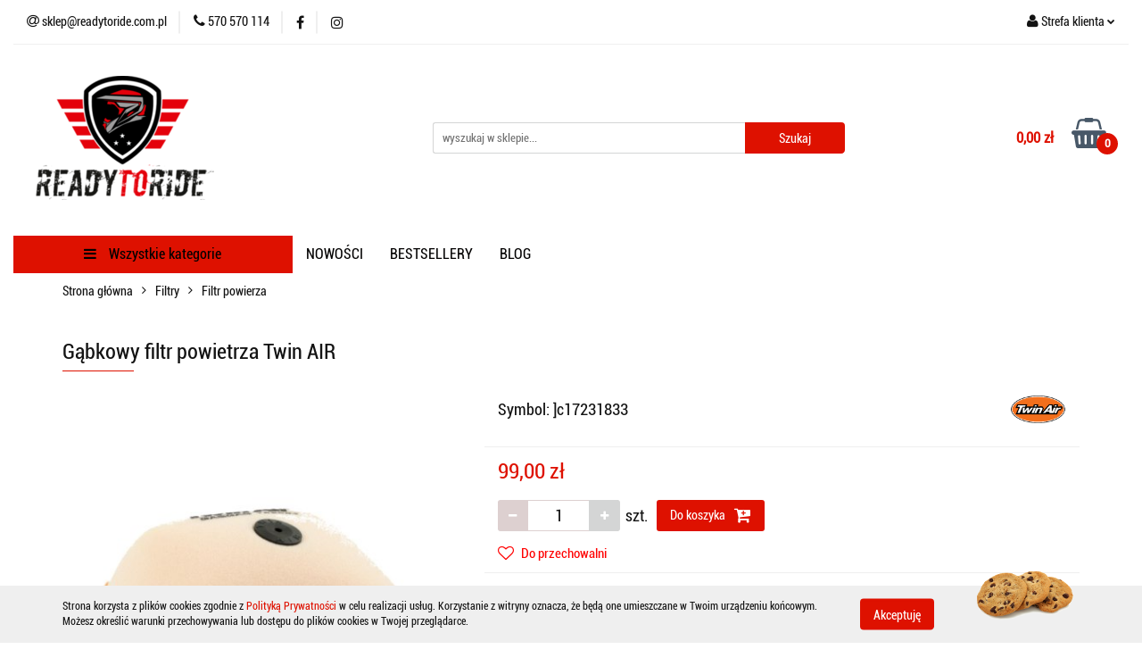

--- FILE ---
content_type: text/html; charset=utf-8
request_url: https://readytoride.com.pl/Gabkowy-filtr-powietrza-Twin-AIR-p5689
body_size: 29989
content:
<!DOCTYPE html>
<html lang="pl" currency="PLN"  class=" ">
	<head>
		<meta http-equiv="Content-Type" content="text/html; charset=UTF-8" />
		<meta name="description" content="Gąbkowy filtr powietrza Twin AIR Pasuje do: Gas Gas EC 250 GP 2T/ Gas Gas EC 250 E Racing Homologiert Euro4/ Gas Gas EC 250 Sixdays Chile Homologiert/ Gas Gas EC 300 GP 2T/ Gas Gas EC 300 E Racing Homologiert Euro4/ Gas Gas EC 300 Ranger/ Gas Gas EC 300 S">
		<meta name="keywords" content="Gąbkowy,filtr,powietrza,Twin,AIR,Pasuje,do, Gas,Gas,EC,GP,2T,Racing,Homologiert,Euro4,Sixdays,Chile,Ranger,Six,Days,">
					<meta name="generator" content="Sky-Shop">
						<meta name="author" content="Readytoride - działa na oprogramowaniu sklepów internetowych Sky-Shop.pl">
		<meta name="viewport" content="width=device-width, initial-scale=1.0">
		<meta name="skin_id" content="universal">
		<meta property="og:title" content="Gąbkowy filtr powietrza Twin AIR - TWIN AIR - Readytoride">
		<meta property="og:description" content="Gąbkowy filtr powietrza Twin AIR Pasuje do: Gas Gas EC 250 GP 2T/ Gas Gas EC 250 E Racing Homologiert Euro4/ Gas Gas EC 250 Sixdays Chile Homologiert/ Gas Gas EC 300 GP 2T/ Gas Gas EC 300 E Racing Homologiert Euro4/ Gas Gas EC 300 Ranger/ Gas Gas EC 300 S">
					<meta property="og:image" content="https://readytoride.com.pl/images/kb169/11000-12000/Gabkowy-filtr-powietrza-Twin-AIR_%5B11403%5D_568.jpg">
			<meta property="og:image:type" content="image/jpeg">
			<meta property="og:image:width" content="568">
			<meta property="og:image:height" content="509">
			<link rel="image_src" href="https://readytoride.com.pl/images/kb169/11000-12000/Gabkowy-filtr-powietrza-Twin-AIR_%5B11403%5D_568.jpg">
							<link rel="shortcut icon" href="/upload/kb169/favicon.png">
									<link rel="next" href="https://readytoride.com.pl/Gabkowy-filtr-powietrza-Twin-AIR-p5689/pa/2#scr">
							<link rel="canonical" href="https://readytoride.com.pl/Gabkowy-filtr-powietrza-Twin-AIR-p5689">
						<title>Gąbkowy filtr powietrza Twin AIR - TWIN AIR - Readytoride</title>
		

				



<!-- edrone -->



	
        <script async src="https://www.googletagmanager.com/gtag/js?id=G-4DJCMCB4GG"></script>
    <script>
        window.dataLayer = window.dataLayer || [];
        function gtag(){dataLayer.push(arguments);}
        gtag('js', new Date());

        gtag('config', 'G-4DJCMCB4GG');
    </script>
	


	<script>
		var GA_4_PRODUCTS_DATA =  [{"item_id":5689,"item_brand":"TWIN AIR","item_category":"Filtr powierza"}] ;
			</script>







		<script type="text/javascript">

			function imageLoaded(element, target = "prev") {
				let siblingElement;
				if (target === "prev") {
					siblingElement = element.previousElementSibling;
				} else if (target === "link") {
					siblingElement = element.parentElement.previousElementSibling;
				}
				if (siblingElement && (siblingElement.classList.contains("fa") || siblingElement.classList.contains("icon-refresh"))) {
					siblingElement.style.display = "none";
				}
			}
			</script>

        
		<link rel="stylesheet" href="/view/new/userContent/kb169/style.css?v=488">
		
		
		<script src="/view/new/scheme/public/_common/js/libs/promise/promise.min.js"></script>
		<script src="/view/new/scheme/public/_common/js/libs/jquery/jquery.min.js"></script>
		<script src="/view/new/scheme/public/_common/js/libs/angularjs/angularjs.min.js"></script>
	</head>
	<body 		  data-coupon-codes-active="1"
		  data-free-delivery-info-active="1"
		  data-generate-pdf-config="PRODUCT_AND_CART"
		  data-hide-price="0"
		  data-is-user-logged-id="0"
		  data-loyalty-points-active="0"
		  data-cart-simple-info-quantity="0"
		  data-cart-simple-info-price="0,00 zł"
		  data-base="PLN"
		  data-used="PLN|zł"
		  data-rates="'PLN':1"
		  data-decimal-hide="0"
		  data-decimal=","
		  data-thousand=" "
		   data-js-hash="0567c99301"		  data-gtag-events="true" data-gtag-id="G-4DJCMCB4GG"		  		  class="		  		  		  		  "
		  		  		  		  		  data-hurt-price-type=""
		  data-hurt-price-text=""
		  		  data-tax="23"
	>
		<style>
.sky-container {
    max-width: 1600px;
    margin: 0 auto;
    padding: 0 15px;
{
#header .header_inner_wrapper .menu li .dropdown .cat-title > a {
    padding: 0;
    color: #de1100;
    display: inline-block;
    width: 100%;
    font-size: 1.143rem;
    font-weight: 500;
    line-height: 1.375;
}
#header.mod-header-6 .header_bottom_content .menu ul li.vertical-menu > a {
    color: #efefef;
{
#header.mod-header-6 .header_bottom_content .header-bottom .vertical-menu .vertical-menu-content {
    border-top: 0;
    background: #ffffff;
    padding: 5px 0;
    height: 450px;
}
</style>
		
					
<!-- Google Tag Manager (noscript) -->
<noscript>
    <iframe src="https://www.googletagmanager.com/ns.html?id=G-4DJCMCB4GG"
                  height="0" width="0" style="display:none;visibility:hidden"></iframe>
</noscript>
<!-- End Google Tag Manager (noscript) -->
		


<div id="aria-live" role="alert" aria-live="assertive" class="sr-only">&nbsp;</div>
<main class="skyshop-container" data-ng-app="SkyShopModule">
		

<div data-ng-controller="CartCtrl" data-ng-init="init({type: 'QUICK_CART', turnOffSales: 0})">
		
<md-sidenav ng-cloak md-component-id="mobile-cart" class="md-sidenav-right position-fixed" sidenav-swipe>
    <md-content layout-padding="">
        <div class="dropdown dropdown-quick-cart">
            
  <ul data-ng-if="data.cartSelected || data.hidePrice" class="quick-cart-products-wrapper products">
    <li data-ng-if="!data.cartSelected.items.length" class="quick-cart-empty-wrapper">
      <div class="quick-cart-empty-title">
        Koszyk jest pusty
      </div>
    </li>
    <li data-ng-if="data.cartSelected.items.length && item.type !== 'GRATIS_PRODUCT'" class="quick-cart-products__item" data-nosnippet data-ng-repeat="item in data.cartSelected.items track by item.id">
      <div class="container-fluid">
        <div class="row product">
          <div>
            <button data-ng-click="openProductPage(item.product)" data-ng-disabled="isApiPending">
              <img class="product-image"
                   data-ng-srcset="[{[item.product.photo.url]}] 125w"
                   sizes="(max-width: 1200px) 125px, 125px"
                   data-ng-src="[{[item.product.photo.url]}]"
                   alt="[{[item.product.name]}]"/>
            </button>
          </div>
          <div>
            <button data-ng-click="openProductPage(item.product)" data-ng-disabled="isApiPending">
              <span class="product-name" data-ng-bind="item.product.name"></span>
            </button>
            <span class="product-total">
            <span data-ng-bind="item.quantity"></span> x <span data-ng-bind-html="item.unitPriceSummary | priceFormat:''"></span>
          </span>
          </div>
          <div>
            <i class="close-shape"
               is-disabled="isApiPending"
               remove-list-item
               parent-selector-to-remove="'li'"
               collapse-animation="true"
               click="deleteCartItem(item.id)"></i>
          </div>
        </div>
      </div>
    </li>
  </ul>
  <div data-ng-if="data.cartSelected || data.hidePrice" class="quick-cart-products-actions">
    <div class="quick-cart-products-actions__summary">
      <div data-ng-if="cartFinalDiscountByFreeDelivery() || (data.cartFreeDelivery && data.cartFreeDelivery.status !== data.cartFreeDeliveryStatuses.NOT_AVAILABLE)" class="quick-cart-products-actions__summary-delivery">
        <div data-ng-if="!cartFinalDiscountByFreeDelivery()  && data.cartFreeDelivery.missingAmount > 0" class="summary-element cart-is-free-shipment">
          <span>Do bezpłatnej dostawy brakuje</span>
          <span data-ng-bind-html="data.cartFreeDelivery | priceFormat: ''">-,--</span>
        </div>
        <div data-ng-if="cartFinalDiscountByFreeDelivery() || data.cartFreeDelivery.missingAmount <= 0" class="summary-element free-shipment-wrapper">
          <i class="fa fa-truck"></i>
          <span class="value-upper free-shipment-info">Darmowa dostawa!</span>
        </div>
        <div>
        </div>
      </div>

      <div class="quick-cart-products-actions__summary-total-price">
        <span>Suma </span>
        <span data-ng-if="!data.hidePrice" class="value" data-ng-bind-html="data.cartSelected.priceSummary | priceFormat:'':true">0,00 zł</span>
        <span data-ng-if="data.hidePrice" class="hide-price-text"></span>
      </div>
            <div class="quick-cart-products-actions__summary-discount-info" data-ng-if="data.cartSelected.priceSummary.final.gross != data.cartSelected.priceSummary.base.gross">
        <small>Cena uwzględnia rabaty</small>
      </div>
    </div>
    <button data-ng-disabled="isApiPending" type="button" class="btn btn-primary btn-block" data-ng-click="goToCart()">
      Realizuj zamówienie
    </button>
  </div>
  <!--googleon: all-->
        </div>
    </md-content>
</md-sidenav>	<header id="header" class="mod-header-6 ">
			
<section class="cookies hidden bottom">
  <div class="container">
    <div class="row">
      <div class="col-xs-8">
        <span>Strona korzysta z plików cookies zgodnie z <a href="/news/n/134/Polityka-cookies">Polityką Prywatności</a> w celu realizacji usług. Korzystanie z witryny oznacza, że będą one umieszczane w Twoim urządzeniu końcowym. Możesz określić warunki przechowywania lub dostępu do plików cookies w Twojej przeglądarce.</span>
      </div>
      <div class="col-xs-4">
        <button type="button" class="btn btn-primary core_acceptCookies">Akceptuję</button>
        <div class="cookie-bg-block" style="background-image: url('/view/new/scheme/public/_common/img/cookies.png')"></div>
      </div>
    </div>
  </div>
</section>
		<div class="header_inner_wrapper">
		
<section class="mobile-search">
  <span class="title">Szukaj</span>
  <i class="close-shape"></i>
    <form method="GET" action="/category/#top">
      <div class="row">
        <div class="mobile-search-input-wrapper clearbox">
          <input class="input-field " type="text" name="q" product-per-page="4" value="" placeholder="wyszukaj w sklepie..." autocomplete="off"  />
          <i class="clearbox_button"></i>
                  </div>
        <div class="mobile-search-btn-wrapper">
          <input type="submit" value="Szukaj" class="btn btn-primary btn-block">
        </div>
      </div>
          </form>
</section>
		
		<section class="top_bar">
			<div class="sky-container">
				<div class="top_bar_inner_wrapper">
					<div class="top_bar_item left">
						
<div class="top_bar_item_list_wrapper">
  <ul class="top_bar_item_list">
        <li data-type="email" class="top_bar_item_list_item hidden-on-mobile" id="top_bar_item_list_item_email">
                  <a href="mailto:sklep@readytoride.com.pl">
            <div class="top_bar_item_list_item_icon" id="top_bar_item_list_item_email_icon">
              <span class="helper-icon">
                <i class="fa fa-at"></i>
              </span>
            </div>
            <span class="helper-text">
              sklep@readytoride.com.pl
            </span>
          </a>
                  </li>
              <li data-type="phone" class="top_bar_item_list_item hidden-on-mobile" id="top_bar_item_list_item_phone">
                      <a href="tel:570 570 114">
              <div class="top_bar_item_list_item_icon" id="top_bar_item_list_item_phone_icon">
                <span class="helper-icon">
                  <i class="fa fa-phone"></i>
                </span>
              </div>
              <span class="helper-text">
                570 570 114
              </span>
            </a>
                </li>
                      <li data-type="social-sm_facebook" class="top_bar_item_list_item top_bar_item_list_item_social_media hidden-on-mobile" ng-non-bindable>
            <a href="https://www.facebook.com/profile.php?id=100057187639699" rel="nofollow" target="_blank">
                <div class="top_bar_item_list_item_social_media">
                                    <span class="top_bar_item_list_item_social_media_icon" id="top_bar_item_list_item_social_media_icon_fb">
                    <i class="fa fa-facebook"></i>
                  </span>
                                  </div>
            </a>
        </li>
                        <li data-type="social-sm_instagram" class="top_bar_item_list_item top_bar_item_list_item_social_media hidden-on-mobile" ng-non-bindable>
            <a href="https://www.instagram.com/readytoride_md/" rel="nofollow" target="_blank">
                <div class="top_bar_item_list_item_social_media">
                                    <span class="top_bar_item_list_item_social_media_icon" id="top_bar_item_list_item_social_media_icon_ig">
                    <i class="fa fa-instagram"></i>
                  </span>
                                  </div>
            </a>
        </li>
                                                                                                                                  <li id="mobile-open-contact" class="top_bar_item_list_item top_bar_item_list_item_contact hidden-on-desktop">
          <a href="#">
            <div class="top_bar_item_list_item_item_social_envelope_icon">
              <span class="helper-icon">
                <i class="fa fa-envelope"></i>
              </span>
              <span class="helper-arrow">
                <i class="fa fa-chevron-down"></i>
              </span>
            </div>
          </a>
      </li>
      </ul>
</div>					</div>
					<div class="top_bar_item right">
						
<div class="top_bar_item_list_wrapper">
    <ul class="top_bar_item_list">
                        <li class="top_bar_item_list_item user-menu">
            
  <div class="header_top_bar_social_user_icon">
    <span class="helper-icon">
      <i class="fa fa-user"></i>
    </span>
          <span class="hidden-on-mobile">
        Strefa klienta
      </span>
      <span class="helper-arrow">
        <i class="fa fa-chevron-down"></i>      </span> 
  </div>
  <div class="dropdown">
    <ul>
      <li>
        <a href="/login/">Zaloguj się</a>
      </li>
      <li>
        <a href="/register/">Zarejestruj się</a>
      </li>
            <li>
        <a href="/ticket/add/" rel="nofollow">Dodaj zgłoszenie</a>
      </li>
          </ul>
  </div>
        </li>
                    <li cy-data="headerCart" data-ng-click="openMobileCart($event)" data-ng-mouseenter="loadMobileCart()" class="top_bar_item_list_item quick-cart  hidden-on-desktop ">
                <div class="top_bar_item_list_item_cart_icon">
                    <span class="helper-icon">
                        <i class="fa fa-shopping-basket"></i>
                    </span>
                    <span class="helper-text">
                        Koszyk
                    </span>
                    <span class="helper-text-amount">
                        <span class="helper-cart-left-bracket">(</span>
                        <span data-ng-bind="data.cartAmount">0</span>
                        <span class="helper-cart-right-bracket">)</span>
                    </span>
                    <span class="helper-arrow">
                        <i class="fa fa-chevron-down"></i>
                    </span>
                </div>
                                <div data-ng-if="data.initCartAmount" class="dropdown dropdown-quick-cart">
                    
  <ul data-ng-if="data.cartSelected || data.hidePrice" class="quick-cart-products-wrapper products">
    <li data-ng-if="!data.cartSelected.items.length" class="quick-cart-empty-wrapper">
      <div class="quick-cart-empty-title">
        Koszyk jest pusty
      </div>
    </li>
    <li data-ng-if="data.cartSelected.items.length && item.type !== 'GRATIS_PRODUCT'" class="quick-cart-products__item" data-nosnippet data-ng-repeat="item in data.cartSelected.items track by item.id">
      <div class="container-fluid">
        <div class="row product">
          <div>
            <button data-ng-click="openProductPage(item.product)" data-ng-disabled="isApiPending">
              <img class="product-image"
                   data-ng-srcset="[{[item.product.photo.url]}] 125w"
                   sizes="(max-width: 1200px) 125px, 125px"
                   data-ng-src="[{[item.product.photo.url]}]"
                   alt="[{[item.product.name]}]"/>
            </button>
          </div>
          <div>
            <button data-ng-click="openProductPage(item.product)" data-ng-disabled="isApiPending">
              <span class="product-name" data-ng-bind="item.product.name"></span>
            </button>
            <span class="product-total">
            <span data-ng-bind="item.quantity"></span> x <span data-ng-bind-html="item.unitPriceSummary | priceFormat:''"></span>
          </span>
          </div>
          <div>
            <i class="close-shape"
               is-disabled="isApiPending"
               remove-list-item
               parent-selector-to-remove="'li'"
               collapse-animation="true"
               click="deleteCartItem(item.id)"></i>
          </div>
        </div>
      </div>
    </li>
  </ul>
  <div data-ng-if="data.cartSelected || data.hidePrice" class="quick-cart-products-actions">
    <div class="quick-cart-products-actions__summary">
      <div data-ng-if="cartFinalDiscountByFreeDelivery() || (data.cartFreeDelivery && data.cartFreeDelivery.status !== data.cartFreeDeliveryStatuses.NOT_AVAILABLE)" class="quick-cart-products-actions__summary-delivery">
        <div data-ng-if="!cartFinalDiscountByFreeDelivery()  && data.cartFreeDelivery.missingAmount > 0" class="summary-element cart-is-free-shipment">
          <span>Do bezpłatnej dostawy brakuje</span>
          <span data-ng-bind-html="data.cartFreeDelivery | priceFormat: ''">-,--</span>
        </div>
        <div data-ng-if="cartFinalDiscountByFreeDelivery() || data.cartFreeDelivery.missingAmount <= 0" class="summary-element free-shipment-wrapper">
          <i class="fa fa-truck"></i>
          <span class="value-upper free-shipment-info">Darmowa dostawa!</span>
        </div>
        <div>
        </div>
      </div>

      <div class="quick-cart-products-actions__summary-total-price">
        <span>Suma </span>
        <span data-ng-if="!data.hidePrice" class="value" data-ng-bind-html="data.cartSelected.priceSummary | priceFormat:'':true">0,00 zł</span>
        <span data-ng-if="data.hidePrice" class="hide-price-text"></span>
      </div>
            <div class="quick-cart-products-actions__summary-discount-info" data-ng-if="data.cartSelected.priceSummary.final.gross != data.cartSelected.priceSummary.base.gross">
        <small>Cena uwzględnia rabaty</small>
      </div>
    </div>
    <button data-ng-disabled="isApiPending" type="button" class="btn btn-primary btn-block" data-ng-click="goToCart()">
      Realizuj zamówienie
    </button>
  </div>
  <!--googleon: all-->
                </div>
                            </li>
            </ul>
</div>
					</div>
				</div>
			</div>
		</section>
		<section class="header_middle_content">
			<div class="sky-container">
				<div class="header_middle_content_inner_wrapper">
					<a href="/" class="header_middle_content_logo">
						<img src="/upload/kb169/logos//Logo-RTR-ostateczne-1-1-.png" data-src-old-browser="" alt=" Readytoride " />
					</a>
					<ul class="mobile-actions">
						<li id="mobile-open-search">
							<i class="fa fa-search"></i>
						</li>
						<li id="mobile-open-menu">
							<i class="fa fa-bars"></i>
						</li>
					</ul>
					<div class="header_middle_content_searchbox search-box ">
						<form method="GET" action="/category/#top">
							<div class="header_middle_content_searchbox_input_wrapper">
								<input cy-data="headerSearch" class="input-field " type="text" name="q" value="" placeholder="wyszukaj w sklepie..." autocomplete="off"  />
															</div>
							<div class="header_middle_content_searchbox_button_wrapper">
								<input type="submit" value="Szukaj" class="btn btn-primary btn-block">
															</div>
						</form>
					</div>
										
<div cy-data="headerCart" class="header_middle_content_quick_cart_wrapper quick-cart">
  <a data-ng-click="openMobileCart($event)" data-ng-mouseenter="loadMobileCart()" href="/cart/" class="header_middle_content_quick_cart" rel="nofollow">
    <div class="header_middle_content_quick_cart_price price"><span data-ng-bind-html="data.cartPriceSummary | priceFormat:'':false:'final':'0,00 zł'">0,00 zł</span></div>
    <i class="fa fa-shopping-basket"></i>
    <div class="header_middle_content_quick_cart_counter counter"><span data-ng-bind="data.cartAmount">0</span></div>
  </a>
    <div ng-cloak data-ng-if="data.initCartAmount" class="dropdown dropdown-quick-cart">
    
  <ul data-ng-if="data.cartSelected || data.hidePrice" class="quick-cart-products-wrapper products">
    <li data-ng-if="!data.cartSelected.items.length" class="quick-cart-empty-wrapper">
      <div class="quick-cart-empty-title">
        Koszyk jest pusty
      </div>
    </li>
    <li data-ng-if="data.cartSelected.items.length && item.type !== 'GRATIS_PRODUCT'" class="quick-cart-products__item" data-nosnippet data-ng-repeat="item in data.cartSelected.items track by item.id">
      <div class="container-fluid">
        <div class="row product">
          <div>
            <button data-ng-click="openProductPage(item.product)" data-ng-disabled="isApiPending">
              <img class="product-image"
                   data-ng-srcset="[{[item.product.photo.url]}] 125w"
                   sizes="(max-width: 1200px) 125px, 125px"
                   data-ng-src="[{[item.product.photo.url]}]"
                   alt="[{[item.product.name]}]"/>
            </button>
          </div>
          <div>
            <button data-ng-click="openProductPage(item.product)" data-ng-disabled="isApiPending">
              <span class="product-name" data-ng-bind="item.product.name"></span>
            </button>
            <span class="product-total">
            <span data-ng-bind="item.quantity"></span> x <span data-ng-bind-html="item.unitPriceSummary | priceFormat:''"></span>
          </span>
          </div>
          <div>
            <i class="close-shape"
               is-disabled="isApiPending"
               remove-list-item
               parent-selector-to-remove="'li'"
               collapse-animation="true"
               click="deleteCartItem(item.id)"></i>
          </div>
        </div>
      </div>
    </li>
  </ul>
  <div data-ng-if="data.cartSelected || data.hidePrice" class="quick-cart-products-actions">
    <div class="quick-cart-products-actions__summary">
      <div data-ng-if="cartFinalDiscountByFreeDelivery() || (data.cartFreeDelivery && data.cartFreeDelivery.status !== data.cartFreeDeliveryStatuses.NOT_AVAILABLE)" class="quick-cart-products-actions__summary-delivery">
        <div data-ng-if="!cartFinalDiscountByFreeDelivery()  && data.cartFreeDelivery.missingAmount > 0" class="summary-element cart-is-free-shipment">
          <span>Do bezpłatnej dostawy brakuje</span>
          <span data-ng-bind-html="data.cartFreeDelivery | priceFormat: ''">-,--</span>
        </div>
        <div data-ng-if="cartFinalDiscountByFreeDelivery() || data.cartFreeDelivery.missingAmount <= 0" class="summary-element free-shipment-wrapper">
          <i class="fa fa-truck"></i>
          <span class="value-upper free-shipment-info">Darmowa dostawa!</span>
        </div>
        <div>
        </div>
      </div>

      <div class="quick-cart-products-actions__summary-total-price">
        <span>Suma </span>
        <span data-ng-if="!data.hidePrice" class="value" data-ng-bind-html="data.cartSelected.priceSummary | priceFormat:'':true">0,00 zł</span>
        <span data-ng-if="data.hidePrice" class="hide-price-text"></span>
      </div>
            <div class="quick-cart-products-actions__summary-discount-info" data-ng-if="data.cartSelected.priceSummary.final.gross != data.cartSelected.priceSummary.base.gross">
        <small>Cena uwzględnia rabaty</small>
      </div>
    </div>
    <button data-ng-disabled="isApiPending" type="button" class="btn btn-primary btn-block" data-ng-click="goToCart()">
      Realizuj zamówienie
    </button>
  </div>
  <!--googleon: all-->
  </div>
  
</div>									</div>
			</div>
		</section>
		<section class="header_bottom_content">
			<div class="sky-container">

			<div class="menu menu-calculate smart-menu" data-action="inline">
				<ul class="header_bottom_content_list" >
					<li class="header_bottom_content_list_item vertical-menu" id="open-header-left-menu">
													<a href="/">
								<i class="fa fa-bars"></i> Wszystkie kategorie
							</a>
											</li>
					
          <li class="header_bottom_content_list_dropdown_item">
      <a class="header_bottom_content_list_item_anchor" href="/category/c/new" >
        NOWOŚCI
      </a>
    </li>
  
          <li class="header_bottom_content_list_dropdown_item">
      <a class="header_bottom_content_list_item_anchor" href="/category/c/bestseller" >
        BESTSELLERY
      </a>
    </li>
  
          <li class="header_bottom_content_list_dropdown_item">
      <a class="header_bottom_content_list_item_anchor" href="/blog" >
        BLOG
      </a>
    </li>
  
					<li class="header_bottom_content_list_item  hamburger ">
						<a href="#">
							<i class="fa fa-bars"></i>
						</a>
						<div class="dropdown">
							<div class="row">
								<div class="col-xs-12 smart-menu">
									<ul class="hambureger-elements"></ul>
								</div>
							</div>
						</div>
					</li>
				</ul>
			</div>
							<section class="header-bottom slide-down">
					<div class="container-fluid">
						<div class="row">
							<div class="col-xs-3">
								<div class="vertical-menu">
									<div class="vertical-menu-content">
										<ul>
																																																	<li>
														<a href="/Akcesoria-c2">
															<span>Akcesoria</span>
														</a>
																													<div class="sub-categories items-col-3">
																<div class="sub-categories-content">
																	<div class="row">
																																					<div class="col-xs-4">
																				<div class="cat-title">
																					<a href="/Dodatki-do-motocykli-c26">Dodatki do motocykli</a>
																				</div>
																																							</div>
																																					<div class="col-xs-4">
																				<div class="cat-title">
																					<a href="/Podnosniki-c27">Podnośniki</a>
																				</div>
																																							</div>
																																					<div class="col-xs-4">
																				<div class="cat-title">
																					<a href="/Kufry-i-Plecaki-c28">Kufry i Plecaki</a>
																				</div>
																																							</div>
																																					<div class="col-xs-4">
																				<div class="cat-title">
																					<a href="/Pokrowce-c29">Pokrowce</a>
																				</div>
																																							</div>
																																					<div class="col-xs-4">
																				<div class="cat-title">
																					<a href="/Multimedia-c30">Multimedia</a>
																				</div>
																																							</div>
																																					<div class="col-xs-4">
																				<div class="cat-title">
																					<a href="/Wyciagarki-c31">Wyciągarki</a>
																				</div>
																																							</div>
																																					<div class="col-xs-4">
																				<div class="cat-title">
																					<a href="/Zabezpieczenia-c32">Zabezpieczenia</a>
																				</div>
																																							</div>
																																					<div class="col-xs-4">
																				<div class="cat-title">
																					<a href="/Kanistry-c33">Kanistry</a>
																				</div>
																																							</div>
																																					<div class="col-xs-4">
																				<div class="cat-title">
																					<a href="/Pasy-c45">Pasy</a>
																				</div>
																																							</div>
																																					<div class="col-xs-4">
																				<div class="cat-title">
																					<a href="/Ramki-na-tablice-c46">Ramki na tablice</a>
																				</div>
																																							</div>
																																					<div class="col-xs-4">
																				<div class="cat-title">
																					<a href="/Pozostale-c34">Pozostałe</a>
																				</div>
																																							</div>
																																					<div class="col-xs-4">
																				<div class="cat-title">
																					<a href="/Prezenty-dla-motocyklisty-c245">Prezenty dla motocyklisty</a>
																				</div>
																																							</div>
																																					<div class="col-xs-4">
																				<div class="cat-title">
																					<a href="/Gadzety-c250">Gadżety</a>
																				</div>
																																							</div>
																																			</div>
																</div>
															</div>
																											</li>
																																						<li>
														<a href="/Buty-motocyklowe-c4">
															<span>Buty motocyklowe</span>
														</a>
																													<div class="sub-categories items-col-3">
																<div class="sub-categories-content">
																	<div class="row">
																																					<div class="col-xs-4">
																				<div class="cat-title">
																					<a href="/Buty-Offroad-c47">Buty Offroad</a>
																				</div>
																																							</div>
																																					<div class="col-xs-4">
																				<div class="cat-title">
																					<a href="/Buty-szosowe-c48">Buty szosowe</a>
																				</div>
																																									<ul>
																																													<li>
																								<a href="/Krotkie-c49">Krótkie</a>
																							</li>
																																													<li>
																								<a href="/Dlugie-c50">Długie</a>
																							</li>
																																											</ul>
																																							</div>
																																					<div class="col-xs-4">
																				<div class="cat-title">
																					<a href="/Buty-ATV-c51">Buty ATV</a>
																				</div>
																																							</div>
																																			</div>
																</div>
															</div>
																											</li>
																																						<li>
														<a href="/Detki-Mousse-Tubliss-c14">
															<span>Dętki, Mousse, Tubliss</span>
														</a>
																													<div class="sub-categories items-col-3">
																<div class="sub-categories-content">
																	<div class="row">
																																					<div class="col-xs-4">
																				<div class="cat-title">
																					<a href="/Detki-c52">Dętki</a>
																				</div>
																																									<ul>
																																													<li>
																								<a href="/Motocyklowe-c53">Motocyklowe</a>
																							</li>
																																													<li>
																								<a href="/Detki-ATV-c54">Dętki ATV</a>
																							</li>
																																											</ul>
																																							</div>
																																					<div class="col-xs-4">
																				<div class="cat-title">
																					<a href="/Mousse-c55">Mousse</a>
																				</div>
																																							</div>
																																					<div class="col-xs-4">
																				<div class="cat-title">
																					<a href="/Tubliss-c56">Tubliss</a>
																				</div>
																																							</div>
																																					<div class="col-xs-4">
																				<div class="cat-title">
																					<a href="/Trzymaki-c57">Trzymaki</a>
																				</div>
																																							</div>
																																					<div class="col-xs-4">
																				<div class="cat-title">
																					<a href="/Pozostale-c58">Pozostałe</a>
																				</div>
																																							</div>
																																			</div>
																</div>
															</div>
																											</li>
																																						<li>
														<a href="/Filtry-c15">
															<span>Filtry</span>
														</a>
																													<div class="sub-categories items-col-3">
																<div class="sub-categories-content">
																	<div class="row">
																																					<div class="col-xs-4">
																				<div class="cat-title">
																					<a href="/Filtr-powierza-c59">Filtr powierza</a>
																				</div>
																																							</div>
																																					<div class="col-xs-4">
																				<div class="cat-title">
																					<a href="/Filtr-oleju-c60">Filtr oleju</a>
																				</div>
																																							</div>
																																					<div class="col-xs-4">
																				<div class="cat-title">
																					<a href="/Filtr-paliwa-c61">Filtr paliwa</a>
																				</div>
																																							</div>
																																					<div class="col-xs-4">
																				<div class="cat-title">
																					<a href="/Obudowy-filtrow-c254">Obudowy filtrów</a>
																				</div>
																																							</div>
																																			</div>
																</div>
															</div>
																											</li>
																																						<li>
														<a href="/Kaski-i-gogle-c16">
															<span>Kaski i gogle</span>
														</a>
																													<div class="sub-categories items-col-3">
																<div class="sub-categories-content">
																	<div class="row">
																																					<div class="col-xs-4">
																				<div class="cat-title">
																					<a href="/Kaski-integralne-c62">Kaski integralne</a>
																				</div>
																																							</div>
																																					<div class="col-xs-4">
																				<div class="cat-title">
																					<a href="/Kaski-enduro-c63">Kaski enduro</a>
																				</div>
																																							</div>
																																					<div class="col-xs-4">
																				<div class="cat-title">
																					<a href="/Kaski-dzieciece-c64">Kaski dziecięce</a>
																				</div>
																																							</div>
																																					<div class="col-xs-4">
																				<div class="cat-title">
																					<a href="/Kaski-otwarte-c65">Kaski otwarte</a>
																				</div>
																																							</div>
																																					<div class="col-xs-4">
																				<div class="cat-title">
																					<a href="/Kaski-z-otwarta-szczeka-c66">Kaski z otwartą szczęką</a>
																				</div>
																																							</div>
																																					<div class="col-xs-4">
																				<div class="cat-title">
																					<a href="/Kaski-rowerowe-c169">Kaski rowerowe</a>
																				</div>
																																							</div>
																																					<div class="col-xs-4">
																				<div class="cat-title">
																					<a href="/Czesci-do-kaskow-c67">Części do kasków</a>
																				</div>
																																							</div>
																																					<div class="col-xs-4">
																				<div class="cat-title">
																					<a href="/Gogle-c68">Gogle</a>
																				</div>
																																									<ul>
																																													<li>
																								<a href="/Gogle-c69">Gogle</a>
																							</li>
																																													<li>
																								<a href="/Okulary-c70">Okulary</a>
																							</li>
																																													<li>
																								<a href="/Szybki-c71">Szybki</a>
																							</li>
																																													<li>
																								<a href="/Zrywki-i-roll-off-c72">Zrywki i roll off</a>
																							</li>
																																											</ul>
																																							</div>
																																			</div>
																</div>
															</div>
																											</li>
																																						<li>
														<a href="/Kola-c17">
															<span>Koła</span>
														</a>
																													<div class="sub-categories items-col-3">
																<div class="sub-categories-content">
																	<div class="row">
																																					<div class="col-xs-4">
																				<div class="cat-title">
																					<a href="/Szprychy-i-nyple-c73">Szprychy i nyple</a>
																				</div>
																																									<ul>
																																													<li>
																								<a href="/Przod-c74">Przód</a>
																							</li>
																																													<li>
																								<a href="/Tyl-c75">Tył</a>
																							</li>
																																											</ul>
																																							</div>
																																					<div class="col-xs-4">
																				<div class="cat-title">
																					<a href="/Obrecze-c76">Obręcze</a>
																				</div>
																																									<ul>
																																													<li>
																								<a href="/Przod-c77">Przód</a>
																							</li>
																																													<li>
																								<a href="/Tyl-c78">Tył</a>
																							</li>
																																											</ul>
																																							</div>
																																					<div class="col-xs-4">
																				<div class="cat-title">
																					<a href="/Piasty-c79">Piasty</a>
																				</div>
																																									<ul>
																																													<li>
																								<a href="/Przod-c80">Przód</a>
																							</li>
																																													<li>
																								<a href="/Tyl-c81">Tył</a>
																							</li>
																																											</ul>
																																							</div>
																																					<div class="col-xs-4">
																				<div class="cat-title">
																					<a href="/Kola-komplet-c82">Koła komplet</a>
																				</div>
																																							</div>
																																					<div class="col-xs-4">
																				<div class="cat-title">
																					<a href="/Dystanse-i-tuleje-c83">Dystanse i tuleje</a>
																				</div>
																																							</div>
																																					<div class="col-xs-4">
																				<div class="cat-title">
																					<a href="/Lozyska-i-uszczelniacze-c84">Łożyska i uszczelniacze</a>
																				</div>
																																							</div>
																																					<div class="col-xs-4">
																				<div class="cat-title">
																					<a href="/Pozostale-c85">Pozostałe</a>
																				</div>
																																							</div>
																																			</div>
																</div>
															</div>
																											</li>
																																						<li>
														<a href="/Odziez-i-ochraniacze-c18">
															<span>Odzież i ochraniacze</span>
														</a>
																													<div class="sub-categories items-col-3">
																<div class="sub-categories-content">
																	<div class="row">
																																					<div class="col-xs-4">
																				<div class="cat-title">
																					<a href="/Koszulki-c86">Koszulki</a>
																				</div>
																																							</div>
																																					<div class="col-xs-4">
																				<div class="cat-title">
																					<a href="/Spodnie-c87">Spodnie</a>
																				</div>
																																							</div>
																																					<div class="col-xs-4">
																				<div class="cat-title">
																					<a href="/Odziez-termoaktywna-c88">Odzież termoaktywna</a>
																				</div>
																																							</div>
																																					<div class="col-xs-4">
																				<div class="cat-title">
																					<a href="/Kurtki-c89">Kurtki</a>
																				</div>
																																							</div>
																																					<div class="col-xs-4">
																				<div class="cat-title">
																					<a href="/Kamizelki-c90">Kamizelki</a>
																				</div>
																																							</div>
																																					<div class="col-xs-4">
																				<div class="cat-title">
																					<a href="/Rekawiczki-c91">Rękawiczki</a>
																				</div>
																																							</div>
																																					<div class="col-xs-4">
																				<div class="cat-title">
																					<a href="/Kominiarki-c92">Kominiarki</a>
																				</div>
																																							</div>
																																					<div class="col-xs-4">
																				<div class="cat-title">
																					<a href="/Skarpety-c93">Skarpety</a>
																				</div>
																																							</div>
																																					<div class="col-xs-4">
																				<div class="cat-title">
																					<a href="/Zbroje-i-buzer-c94">Zbroje i buzer</a>
																				</div>
																																							</div>
																																					<div class="col-xs-4">
																				<div class="cat-title">
																					<a href="/Ochraniacze-c95">Ochraniacze</a>
																				</div>
																																									<ul>
																																													<li>
																								<a href="/Kolan-c96">Kolan</a>
																							</li>
																																													<li>
																								<a href="/Lokcie-c97">Łokcie</a>
																							</li>
																																													<li>
																								<a href="/Klatki-piersiowej-c247">Klatki piersiowej</a>
																							</li>
																																											</ul>
																																							</div>
																																					<div class="col-xs-4">
																				<div class="cat-title">
																					<a href="/Pozostale-c98">Pozostałe</a>
																				</div>
																																							</div>
																																					<div class="col-xs-4">
																				<div class="cat-title">
																					<a href="/Bluza-c246">Bluza</a>
																				</div>
																																							</div>
																																					<div class="col-xs-4">
																				<div class="cat-title">
																					<a href="/Czapka-c251">Czapka</a>
																				</div>
																																							</div>
																																			</div>
																</div>
															</div>
																											</li>
																																						<li>
														<a href="/Opony-c19">
															<span>Opony</span>
														</a>
																													<div class="sub-categories items-col-3">
																<div class="sub-categories-content">
																	<div class="row">
																																					<div class="col-xs-4">
																				<div class="cat-title">
																					<a href="/ATV-c99">ATV</a>
																				</div>
																																							</div>
																																					<div class="col-xs-4">
																				<div class="cat-title">
																					<a href="/Szosowo-turystyczne-c100">Szosowo turystyczne</a>
																				</div>
																																							</div>
																																					<div class="col-xs-4">
																				<div class="cat-title">
																					<a href="/Skuter-c101">Skuter</a>
																				</div>
																																							</div>
																																					<div class="col-xs-4">
																				<div class="cat-title">
																					<a href="/Trial-c102">Trial</a>
																				</div>
																																							</div>
																																					<div class="col-xs-4">
																				<div class="cat-title">
																					<a href="/Enduro-c103">Enduro</a>
																				</div>
																																							</div>
																																					<div class="col-xs-4">
																				<div class="cat-title">
																					<a href="/Pozostale-c217">Pozostałe</a>
																				</div>
																																							</div>
																																					<div class="col-xs-4">
																				<div class="cat-title">
																					<a href="/Opaski-na-felgi-c219">Opaski na felgi</a>
																				</div>
																																							</div>
																																					<div class="col-xs-4">
																				<div class="cat-title">
																					<a href="/Trzymak-c220">Trzymak</a>
																				</div>
																																							</div>
																																			</div>
																</div>
															</div>
																											</li>
																																						<li>
														<a href="/Silnik-c20">
															<span>Silnik</span>
														</a>
																													<div class="sub-categories items-col-3">
																<div class="sub-categories-content">
																	<div class="row">
																																					<div class="col-xs-4">
																				<div class="cat-title">
																					<a href="/Uklad-chlodzenia-c35">Układ chłodzenia</a>
																				</div>
																																							</div>
																																					<div class="col-xs-4">
																				<div class="cat-title">
																					<a href="/Uklad-paliwowy-c36">Układ paliwowy</a>
																				</div>
																																									<ul>
																																													<li>
																								<a href="/Elektrozawor-c223">Elektrozawór</a>
																							</li>
																																													<li>
																								<a href="/Gaznik-c225">Gaźnik</a>
																							</li>
																																													<li>
																								<a href="/Zestaw-naprawczy-c231">Zestaw naprawczy</a>
																							</li>
																																													<li>
																								<a href="/Korki-c232">Korki</a>
																							</li>
																																													<li>
																								<a href="/Kranik-paliwa-c243">Kranik paliwa</a>
																							</li>
																																											</ul>
																																							</div>
																																					<div class="col-xs-4">
																				<div class="cat-title">
																					<a href="/Rozrzad-i-zawory-c37">Rozrząd i zawory</a>
																				</div>
																																							</div>
																																					<div class="col-xs-4">
																				<div class="cat-title">
																					<a href="/Tloki-i-pierscienie-c38">Tłoki i pierścienie</a>
																				</div>
																																							</div>
																																					<div class="col-xs-4">
																				<div class="cat-title">
																					<a href="/Uszczelki-c39">Uszczelki</a>
																				</div>
																																									<ul>
																																													<li>
																								<a href="/Komplety-c104">Komplety</a>
																							</li>
																																													<li>
																								<a href="/Pojedyncze-c105">Pojedyncze</a>
																							</li>
																																											</ul>
																																							</div>
																																					<div class="col-xs-4">
																				<div class="cat-title">
																					<a href="/Uszczelniacze-c44">Uszczelniacze</a>
																				</div>
																																							</div>
																																					<div class="col-xs-4">
																				<div class="cat-title">
																					<a href="/Wariatory-c40">Wariatory</a>
																				</div>
																																									<ul>
																																													<li>
																								<a href="/Rolki-wariatora-c197">Rolki wariatora</a>
																							</li>
																																											</ul>
																																							</div>
																																					<div class="col-xs-4">
																				<div class="cat-title">
																					<a href="/Glowice-i-cylindry-c41">Głowice i cylindry</a>
																				</div>
																																							</div>
																																					<div class="col-xs-4">
																				<div class="cat-title">
																					<a href="/Wal-korbowy-i-korby-c42">Wał korbowy i korby</a>
																				</div>
																																							</div>
																																					<div class="col-xs-4">
																				<div class="cat-title">
																					<a href="/Uklad-rozruchowy-c43">Układ rozruchowy</a>
																				</div>
																																							</div>
																																					<div class="col-xs-4">
																				<div class="cat-title">
																					<a href="/Pozostale-c190">Pozostałe</a>
																				</div>
																																							</div>
																																					<div class="col-xs-4">
																				<div class="cat-title">
																					<a href="/Sprzeglo-c192">Sprzęgło</a>
																				</div>
																																									<ul>
																																													<li>
																								<a href="/Zestawy-naprawcze-c193">Zestawy naprawcze</a>
																							</li>
																																													<li>
																								<a href="/Oslona-sprzegla-c209">Osłona sprzęgła</a>
																							</li>
																																											</ul>
																																							</div>
																																					<div class="col-xs-4">
																				<div class="cat-title">
																					<a href="/Skrzynia-biegow-c196">Skrzynia biegów</a>
																				</div>
																																							</div>
																																					<div class="col-xs-4">
																				<div class="cat-title">
																					<a href="/Sruby-i-korki-c203">Śruby i korki</a>
																				</div>
																																							</div>
																																					<div class="col-xs-4">
																				<div class="cat-title">
																					<a href="/Lozyska-c205">Łożyska</a>
																				</div>
																																							</div>
																																					<div class="col-xs-4">
																				<div class="cat-title">
																					<a href="/Zawory-c234">Zawory</a>
																				</div>
																																							</div>
																																					<div class="col-xs-4">
																				<div class="cat-title">
																					<a href="/Pokrywy-c236">Pokrywy</a>
																				</div>
																																							</div>
																																			</div>
																</div>
															</div>
																											</li>
																																						<li>
														<a href="/Nadwozie-i-zawieszenie-c21">
															<span>Nadwozie i zawieszenie</span>
														</a>
																													<div class="sub-categories items-col-3">
																<div class="sub-categories-content">
																	<div class="row">
																																					<div class="col-xs-4">
																				<div class="cat-title">
																					<a href="/Kierownica-i-akcesoria-c109">Kierownica i akcesoria</a>
																				</div>
																																									<ul>
																																													<li>
																								<a href="/Oslony-dloni-c110">Osłony dłoni</a>
																							</li>
																																													<li>
																								<a href="/Manetki-c111">Manetki</a>
																							</li>
																																													<li>
																								<a href="/Gabka-kierownicy-c112">Gąbka kierownicy</a>
																							</li>
																																													<li>
																								<a href="/Koncowki-kierownicy-c113">Końcówki kierownicy</a>
																							</li>
																																													<li>
																								<a href="/Lusterka-c114">Lusterka</a>
																							</li>
																																													<li>
																								<a href="/Pozostale-c115">Pozostałe</a>
																							</li>
																																											</ul>
																																							</div>
																																					<div class="col-xs-4">
																				<div class="cat-title">
																					<a href="/Dzwignia-sprzegla-i-hamulca-c116">Dźwignia sprzęgła i hamulca</a>
																				</div>
																																							</div>
																																					<div class="col-xs-4">
																				<div class="cat-title">
																					<a href="/Uklad-napedowy-c117">Układ napędowy</a>
																				</div>
																																									<ul>
																																													<li>
																								<a href="/Zebatka-c118">Zębatka</a>
																							</li>
																																													<li>
																								<a href="/Lancuchy-c119">Łańcuchy</a>
																							</li>
																																													<li>
																								<a href="/Slizgi-i-prowadnice-c120">Ślizgi i prowadnice</a>
																							</li>
																																													<li>
																								<a href="/Paski-napedowe-c121">Paski napędowe</a>
																							</li>
																																													<li>
																								<a href="/Pozostale-c122">Pozostałe</a>
																							</li>
																																													<li>
																								<a href="/Wal-kardana-c208">Wał kardana</a>
																							</li>
																																													<li>
																								<a href="/Prowadnica-c242">Prowadnica</a>
																							</li>
																																													<li>
																								<a href="/Oslona-przegubu-c252">Osłona przegubu</a>
																							</li>
																																											</ul>
																																							</div>
																																					<div class="col-xs-4">
																				<div class="cat-title">
																					<a href="/Dzwignia-zmiany-biegow-c123">Dźwignia zmiany biegów</a>
																				</div>
																																							</div>
																																					<div class="col-xs-4">
																				<div class="cat-title">
																					<a href="/Linki-c124">Linki</a>
																				</div>
																																							</div>
																																					<div class="col-xs-4">
																				<div class="cat-title">
																					<a href="/Okleiny-plastiki-poszycia-siedzenia-c125">Okleiny, plastiki, poszycia siedzenia</a>
																				</div>
																																							</div>
																																					<div class="col-xs-4">
																				<div class="cat-title">
																					<a href="/Oslony-c126">Osłony</a>
																				</div>
																																							</div>
																																					<div class="col-xs-4">
																				<div class="cat-title">
																					<a href="/Pokrywy-szarpaki-c127">Pokrywy szarpaki</a>
																				</div>
																																							</div>
																																					<div class="col-xs-4">
																				<div class="cat-title">
																					<a href="/Uszczelniacze-zawieszenia-i-tuleje-c128">Uszczelniacze zawieszenia i tuleje</a>
																				</div>
																																							</div>
																																					<div class="col-xs-4">
																				<div class="cat-title">
																					<a href="/Pozostale-c191">Pozostałe</a>
																				</div>
																																							</div>
																																					<div class="col-xs-4">
																				<div class="cat-title">
																					<a href="/Zawieszenie-c200">Zawieszenie</a>
																				</div>
																																									<ul>
																																													<li>
																								<a href="/Amortyzatory-c201">Amortyzatory</a>
																							</li>
																																													<li>
																								<a href="/Zestaw-naprawczy-c218">Zestaw naprawczy</a>
																							</li>
																																													<li>
																								<a href="/Sworzen-c227">Sworzeń</a>
																							</li>
																																													<li>
																								<a href="/Os-kola-c233">Oś koła</a>
																							</li>
																																													<li>
																								<a href="/Tuleje-c235">Tuleje</a>
																							</li>
																																											</ul>
																																							</div>
																																					<div class="col-xs-4">
																				<div class="cat-title">
																					<a href="/Liczniki-c202">Liczniki</a>
																				</div>
																																							</div>
																																					<div class="col-xs-4">
																				<div class="cat-title">
																					<a href="/Elementy-montazowe-c204">Elementy montażowe</a>
																				</div>
																																							</div>
																																					<div class="col-xs-4">
																				<div class="cat-title">
																					<a href="/Ciegno-c216">Cięgno</a>
																				</div>
																																							</div>
																																					<div class="col-xs-4">
																				<div class="cat-title">
																					<a href="/Blotnik-c226">Błotnik</a>
																				</div>
																																							</div>
																																			</div>
																</div>
															</div>
																											</li>
																																						<li>
														<a href="/Czesci-rowerowe-c22">
															<span>Części rowerowe</span>
														</a>
																													<div class="sub-categories items-col-3">
																<div class="sub-categories-content">
																	<div class="row">
																																					<div class="col-xs-4">
																				<div class="cat-title">
																					<a href="/Detki-c129">Dętki</a>
																				</div>
																																							</div>
																																					<div class="col-xs-4">
																				<div class="cat-title">
																					<a href="/Manetki-c130">Manetki</a>
																				</div>
																																							</div>
																																					<div class="col-xs-4">
																				<div class="cat-title">
																					<a href="/Dzwignie-klocki-szczeki-c131">Dźwignie, klocki, szczęki</a>
																				</div>
																																							</div>
																																					<div class="col-xs-4">
																				<div class="cat-title">
																					<a href="/Elementy-napedu-c132">Elementy napędu</a>
																				</div>
																																									<ul>
																																													<li>
																								<a href="/Lancuch-c212">Łańcuch</a>
																							</li>
																																													<li>
																								<a href="/Przerzutki-c237">Przerzutki</a>
																							</li>
																																													<li>
																								<a href="/Wolnobiegi-c238">Wolnobiegi</a>
																							</li>
																																											</ul>
																																							</div>
																																					<div class="col-xs-4">
																				<div class="cat-title">
																					<a href="/Kola-i-opony-c133">Koła i opony</a>
																				</div>
																																							</div>
																																					<div class="col-xs-4">
																				<div class="cat-title">
																					<a href="/Linki-pancerze-c134">Linki/pancerze</a>
																				</div>
																																							</div>
																																					<div class="col-xs-4">
																				<div class="cat-title">
																					<a href="/Pedaly-c135">Pedały</a>
																				</div>
																																							</div>
																																					<div class="col-xs-4">
																				<div class="cat-title">
																					<a href="/Siodelka-i-sztyce-c136">Siodełka i sztyce</a>
																				</div>
																																							</div>
																																					<div class="col-xs-4">
																				<div class="cat-title">
																					<a href="/Pozostale-c137">Pozostałe</a>
																				</div>
																																							</div>
																																					<div class="col-xs-4">
																				<div class="cat-title">
																					<a href="/Klocki-hamulcowe-c211">Klocki hamulcowe</a>
																				</div>
																																							</div>
																																					<div class="col-xs-4">
																				<div class="cat-title">
																					<a href="/Tarcza-c213">Tarcza</a>
																				</div>
																																							</div>
																																					<div class="col-xs-4">
																				<div class="cat-title">
																					<a href="/Akcesoria-c214">Akcesoria</a>
																				</div>
																																							</div>
																																					<div class="col-xs-4">
																				<div class="cat-title">
																					<a href="/Haki-przerzutki-adaptery-c215">Haki, przerzutki, adaptery</a>
																				</div>
																																							</div>
																																					<div class="col-xs-4">
																				<div class="cat-title">
																					<a href="/Pozostale-c244">Pozostałe</a>
																				</div>
																																							</div>
																																			</div>
																</div>
															</div>
																											</li>
																																						<li>
														<a href="/Oleje-i-chemia-c23">
															<span>Oleje i chemia</span>
														</a>
																													<div class="sub-categories items-col-3">
																<div class="sub-categories-content">
																	<div class="row">
																																					<div class="col-xs-4">
																				<div class="cat-title">
																					<a href="/Chemia-c138">Chemia</a>
																				</div>
																																							</div>
																																					<div class="col-xs-4">
																				<div class="cat-title">
																					<a href="/Dodatki-do-paliwa-c139">Dodatki do paliwa</a>
																				</div>
																																							</div>
																																					<div class="col-xs-4">
																				<div class="cat-title">
																					<a href="/Oleje-do-zawieszenia-c140">Oleje do zawieszenia</a>
																				</div>
																																							</div>
																																					<div class="col-xs-4">
																				<div class="cat-title">
																					<a href="/Oleje-hydrauliczne-c141">Oleje hydrauliczne</a>
																				</div>
																																							</div>
																																					<div class="col-xs-4">
																				<div class="cat-title">
																					<a href="/Oleje-przekladniowe-c142">Oleje przekładniowe</a>
																				</div>
																																							</div>
																																					<div class="col-xs-4">
																				<div class="cat-title">
																					<a href="/Oleje-silnikowe-c143">Oleje silnikowe</a>
																				</div>
																																							</div>
																																					<div class="col-xs-4">
																				<div class="cat-title">
																					<a href="/Olej-do-mieszanki-c144">Olej do mieszanki</a>
																				</div>
																																							</div>
																																					<div class="col-xs-4">
																				<div class="cat-title">
																					<a href="/Plyny-hamulcowe-c145">Płyny hamulcowe</a>
																				</div>
																																							</div>
																																					<div class="col-xs-4">
																				<div class="cat-title">
																					<a href="/Smary-c146">Smary</a>
																				</div>
																																							</div>
																																					<div class="col-xs-4">
																				<div class="cat-title">
																					<a href="/Oleje-do-filtrow-c147">Oleje do filtrów</a>
																				</div>
																																							</div>
																																					<div class="col-xs-4">
																				<div class="cat-title">
																					<a href="/Kleje-silikony-c148">Kleje silikony</a>
																				</div>
																																							</div>
																																					<div class="col-xs-4">
																				<div class="cat-title">
																					<a href="/Pozostale-c149">Pozostałe</a>
																				</div>
																																							</div>
																																					<div class="col-xs-4">
																				<div class="cat-title">
																					<a href="/Oleje-do-amortyzatorow-c241">Oleje do amortyzatorów</a>
																				</div>
																																							</div>
																																			</div>
																</div>
															</div>
																											</li>
																																						<li>
														<a href="/Uklad-hamulcowy-c170">
															<span>Układ hamulcowy</span>
														</a>
																													<div class="sub-categories items-col-3">
																<div class="sub-categories-content">
																	<div class="row">
																																					<div class="col-xs-4">
																				<div class="cat-title">
																					<a href="/Hamulec-c171">Hamulec</a>
																				</div>
																																									<ul>
																																													<li>
																								<a href="/Przod-c172">Przód</a>
																							</li>
																																													<li>
																								<a href="/Tyl-c173">Tył</a>
																							</li>
																																											</ul>
																																							</div>
																																					<div class="col-xs-4">
																				<div class="cat-title">
																					<a href="/Klocki-hamulcowe-c174">Klocki hamulcowe</a>
																				</div>
																																									<ul>
																																													<li>
																								<a href="/Przod-c175">Przód</a>
																							</li>
																																													<li>
																								<a href="/Tyl-c176">Tył</a>
																							</li>
																																											</ul>
																																							</div>
																																					<div class="col-xs-4">
																				<div class="cat-title">
																					<a href="/Szczeki-hamulcowe-c177">Szczęki hamulcowe</a>
																				</div>
																																							</div>
																																					<div class="col-xs-4">
																				<div class="cat-title">
																					<a href="/Tarcze-hamulcowe-c178">Tarcze hamulcowe</a>
																				</div>
																																									<ul>
																																													<li>
																								<a href="/Przod-c179">Przód</a>
																							</li>
																																													<li>
																								<a href="/Tyl-c180">Tył</a>
																							</li>
																																											</ul>
																																							</div>
																																					<div class="col-xs-4">
																				<div class="cat-title">
																					<a href="/Przewody-hamulcowe-c181">Przewody hamulcowe</a>
																				</div>
																																							</div>
																																					<div class="col-xs-4">
																				<div class="cat-title">
																					<a href="/Pozostale-c182">Pozostałe</a>
																				</div>
																																							</div>
																																					<div class="col-xs-4">
																				<div class="cat-title">
																					<a href="/Zestaw-naprawczy-c195">Zestaw naprawczy</a>
																				</div>
																																							</div>
																																			</div>
																</div>
															</div>
																											</li>
																																						<li>
														<a href="/Uklad-wydechowy-c184">
															<span>Układ wydechowy</span>
														</a>
																													<div class="sub-categories items-col-3">
																<div class="sub-categories-content">
																	<div class="row">
																																					<div class="col-xs-4">
																				<div class="cat-title">
																					<a href="/Oslony-wydechu-c185">Osłony wydechu</a>
																				</div>
																																							</div>
																																					<div class="col-xs-4">
																				<div class="cat-title">
																					<a href="/Wata-wydechu-c186">Wata wydechu</a>
																				</div>
																																							</div>
																																					<div class="col-xs-4">
																				<div class="cat-title">
																					<a href="/Gumy-laczace-c187">Gumy łączące</a>
																				</div>
																																							</div>
																																					<div class="col-xs-4">
																				<div class="cat-title">
																					<a href="/Uszczelki-c188">Uszczelki</a>
																				</div>
																																							</div>
																																					<div class="col-xs-4">
																				<div class="cat-title">
																					<a href="/Pozostale-c189">Pozostałe</a>
																				</div>
																																							</div>
																																					<div class="col-xs-4">
																				<div class="cat-title">
																					<a href="/Sprezyny-wydechu-c198">Sprężyny wydechu</a>
																				</div>
																																							</div>
																																					<div class="col-xs-4">
																				<div class="cat-title">
																					<a href="/Tlumik-c248">Tłumik</a>
																				</div>
																																							</div>
																																			</div>
																</div>
															</div>
																											</li>
																																						<li>
														<a href="/Elektronika-c24">
															<span>Elektronika</span>
														</a>
																													<div class="sub-categories items-col-3">
																<div class="sub-categories-content">
																	<div class="row">
																																					<div class="col-xs-4">
																				<div class="cat-title">
																					<a href="/Lampy-c150">Lampy</a>
																				</div>
																																									<ul>
																																													<li>
																								<a href="/Przod-c151">Przód</a>
																							</li>
																																													<li>
																								<a href="/Tyl-c152">Tył</a>
																							</li>
																																											</ul>
																																							</div>
																																					<div class="col-xs-4">
																				<div class="cat-title">
																					<a href="/Kierunkowskazy-c153">Kierunkowskazy</a>
																				</div>
																																							</div>
																																					<div class="col-xs-4">
																				<div class="cat-title">
																					<a href="/Akumulatory-c154">Akumulatory</a>
																				</div>
																																							</div>
																																					<div class="col-xs-4">
																				<div class="cat-title">
																					<a href="/Czujniki-c155">Czujniki</a>
																				</div>
																																							</div>
																																					<div class="col-xs-4">
																				<div class="cat-title">
																					<a href="/Cewki-c156">Cewki</a>
																				</div>
																																							</div>
																																					<div class="col-xs-4">
																				<div class="cat-title">
																					<a href="/Regulatory-napiecia-c157">Regulatory napięcia</a>
																				</div>
																																							</div>
																																					<div class="col-xs-4">
																				<div class="cat-title">
																					<a href="/Elektrozawory-c158">Elektrozawory</a>
																				</div>
																																							</div>
																																					<div class="col-xs-4">
																				<div class="cat-title">
																					<a href="/Klakson-c159">Klakson</a>
																				</div>
																																							</div>
																																					<div class="col-xs-4">
																				<div class="cat-title">
																					<a href="/Alarmy-c160">Alarmy</a>
																				</div>
																																							</div>
																																					<div class="col-xs-4">
																				<div class="cat-title">
																					<a href="/Liczniki-motogodzin-c161">Liczniki motogodzin</a>
																				</div>
																																							</div>
																																					<div class="col-xs-4">
																				<div class="cat-title">
																					<a href="/Liczniki-uniwersalne-c162">Liczniki uniwersalne</a>
																				</div>
																																							</div>
																																					<div class="col-xs-4">
																				<div class="cat-title">
																					<a href="/Przekaznik-rozrusznika-c163">Przekaźnik rozrusznika</a>
																				</div>
																																							</div>
																																					<div class="col-xs-4">
																				<div class="cat-title">
																					<a href="/Stacyjki-c164">Stacyjki</a>
																				</div>
																																							</div>
																																					<div class="col-xs-4">
																				<div class="cat-title">
																					<a href="/Przelaczniki-wlaczniki-wylaczniki-c165">Przełączniki, włączniki, wyłączniki</a>
																				</div>
																																							</div>
																																					<div class="col-xs-4">
																				<div class="cat-title">
																					<a href="/Swiece-fajki-c166">Świece fajki</a>
																				</div>
																																							</div>
																																					<div class="col-xs-4">
																				<div class="cat-title">
																					<a href="/Oswietlenie-led-c167">Oświetlenie led</a>
																				</div>
																																							</div>
																																					<div class="col-xs-4">
																				<div class="cat-title">
																					<a href="/Pozostale-c168">Pozostałe</a>
																				</div>
																																							</div>
																																					<div class="col-xs-4">
																				<div class="cat-title">
																					<a href="/Kompresor-c210">Kompresor</a>
																				</div>
																																							</div>
																																					<div class="col-xs-4">
																				<div class="cat-title">
																					<a href="/Zarowki-i-bezpieczniki-c221">Żarówki i bezpieczniki</a>
																				</div>
																																							</div>
																																					<div class="col-xs-4">
																				<div class="cat-title">
																					<a href="/Uklad-zaplonowy-c222">Układ zapłonowy</a>
																				</div>
																																							</div>
																																					<div class="col-xs-4">
																				<div class="cat-title">
																					<a href="/Rozrusznik-c239">Rozrusznik</a>
																				</div>
																																							</div>
																																			</div>
																</div>
															</div>
																											</li>
																																						<li>
														<a href="/Narzedzia-c25">
															<span>Narzędzia</span>
														</a>
																											</li>
																																						<li>
														<a href="/Pozostale-c206">
															<span>Pozostałe</span>
														</a>
																											</li>
																																						<li>
														<a href="/Prezenty-c253">
															<span>Prezenty</span>
														</a>
																											</li>
																																	</ul>
									</div>
								</div>
							</div>
													</div>
					</div>
				</section>
						</div>
		</section>
		<section id="sticky-header" data-sticky="yes">
			<div class="sky-container">
				
<div class="sticky-header__wrapper">
    <a href="/" class="sticky-header_content__logo">
        <img src="/upload/kb169/logos//Logo-RTR-ostateczne-1-1-.png" data-src-old-browser="" alt=" Readytoride " />
    </a>
    <section class="sticky-header_content__menu smart-menu" data-action="inline">
         <ul class="sticky-header_content__menu_list">
            
          <li class="header_bottom_content_list_dropdown_item">
      <a class="header_bottom_content_list_item_anchor" href="/category/c/new" >
        NOWOŚCI
      </a>
    </li>
  
          <li class="header_bottom_content_list_dropdown_item">
      <a class="header_bottom_content_list_item_anchor" href="/category/c/bestseller" >
        BESTSELLERY
      </a>
    </li>
  
          <li class="header_bottom_content_list_dropdown_item">
      <a class="header_bottom_content_list_item_anchor" href="/blog" >
        BLOG
      </a>
    </li>
  
             <li class="hamburger  sticky-hamburger">
                                        <a href="#">
                                            <i class="fa fa-bars"></i>
                                        </a>
                                        <div class="dropdown">
                                            <div class="row">
                                                <div class="col-xs-12 smart-menu">
                                                    <ul class="hambureger-elements"></ul>
                                                </div>
                                            </div>
                                        </div>
                                    </li>
         </ul>
    </section>
    <section class="sticky-header_content__nav">
        
<div class="inline_nav">
    <ul class="inline_nav_list">
        <li class="inline_nav_list_item search">
            <span class="helper-icon">
                <i class="fa fa-search"></i>
            </span>
            
<div class="search_dropdown dropdown">
    <form method="GET" action="/category/#top">
        <div class="search_dropdown_inner_wrapper search-input">
            <div class="search_dropdown_input_wrapper">
                <input
                                                class="input-field " type="text" name="q" value="" placeholder="wyszukaj w sklepie..." autocomplete="off">
                            </div>
            <div class="search_dropdown_button_wrapper">
                <input type="submit" value="Szukaj" class="btn btn-primary btn-block">
            </div>
        </div>
            </form>
</div>
                    </li>
                        <li class="inline_nav_list_item">
            
  <div class="header_top_bar_social_user_icon">
    <span class="helper-icon">
      <i class="fa fa-user"></i>
    </span>
          </span> 
  </div>
  <div class="dropdown">
    <ul>
      <li>
        <a href="/login/">Zaloguj się</a>
      </li>
      <li>
        <a href="/register/">Zarejestruj się</a>
      </li>
            <li>
        <a href="/ticket/add/" rel="nofollow">Dodaj zgłoszenie</a>
      </li>
          </ul>
  </div>
        </li>
                <li ng-cloak class="inline_nav_list_item quick-cart">
            <span class="helper-icon">
                <i class="fa fa-shopping-basket"></i>
            </span>
                        <div data-ng-if="data.initCartAmount" class="dropdown dropdown-quick-cart">
                
  <ul data-ng-if="data.cartSelected || data.hidePrice" class="quick-cart-products-wrapper products">
    <li data-ng-if="!data.cartSelected.items.length" class="quick-cart-empty-wrapper">
      <div class="quick-cart-empty-title">
        Koszyk jest pusty
      </div>
    </li>
    <li data-ng-if="data.cartSelected.items.length && item.type !== 'GRATIS_PRODUCT'" class="quick-cart-products__item" data-nosnippet data-ng-repeat="item in data.cartSelected.items track by item.id">
      <div class="container-fluid">
        <div class="row product">
          <div>
            <button data-ng-click="openProductPage(item.product)" data-ng-disabled="isApiPending">
              <img class="product-image"
                   data-ng-srcset="[{[item.product.photo.url]}] 125w"
                   sizes="(max-width: 1200px) 125px, 125px"
                   data-ng-src="[{[item.product.photo.url]}]"
                   alt="[{[item.product.name]}]"/>
            </button>
          </div>
          <div>
            <button data-ng-click="openProductPage(item.product)" data-ng-disabled="isApiPending">
              <span class="product-name" data-ng-bind="item.product.name"></span>
            </button>
            <span class="product-total">
            <span data-ng-bind="item.quantity"></span> x <span data-ng-bind-html="item.unitPriceSummary | priceFormat:''"></span>
          </span>
          </div>
          <div>
            <i class="close-shape"
               is-disabled="isApiPending"
               remove-list-item
               parent-selector-to-remove="'li'"
               collapse-animation="true"
               click="deleteCartItem(item.id)"></i>
          </div>
        </div>
      </div>
    </li>
  </ul>
  <div data-ng-if="data.cartSelected || data.hidePrice" class="quick-cart-products-actions">
    <div class="quick-cart-products-actions__summary">
      <div data-ng-if="cartFinalDiscountByFreeDelivery() || (data.cartFreeDelivery && data.cartFreeDelivery.status !== data.cartFreeDeliveryStatuses.NOT_AVAILABLE)" class="quick-cart-products-actions__summary-delivery">
        <div data-ng-if="!cartFinalDiscountByFreeDelivery()  && data.cartFreeDelivery.missingAmount > 0" class="summary-element cart-is-free-shipment">
          <span>Do bezpłatnej dostawy brakuje</span>
          <span data-ng-bind-html="data.cartFreeDelivery | priceFormat: ''">-,--</span>
        </div>
        <div data-ng-if="cartFinalDiscountByFreeDelivery() || data.cartFreeDelivery.missingAmount <= 0" class="summary-element free-shipment-wrapper">
          <i class="fa fa-truck"></i>
          <span class="value-upper free-shipment-info">Darmowa dostawa!</span>
        </div>
        <div>
        </div>
      </div>

      <div class="quick-cart-products-actions__summary-total-price">
        <span>Suma </span>
        <span data-ng-if="!data.hidePrice" class="value" data-ng-bind-html="data.cartSelected.priceSummary | priceFormat:'':true">0,00 zł</span>
        <span data-ng-if="data.hidePrice" class="hide-price-text"></span>
      </div>
            <div class="quick-cart-products-actions__summary-discount-info" data-ng-if="data.cartSelected.priceSummary.final.gross != data.cartSelected.priceSummary.base.gross">
        <small>Cena uwzględnia rabaty</small>
      </div>
    </div>
    <button data-ng-disabled="isApiPending" type="button" class="btn btn-primary btn-block" data-ng-click="goToCart()">
      Realizuj zamówienie
    </button>
  </div>
  <!--googleon: all-->
            </div>
                    </li>
            </ul>
</div>
    </section>
</div>

			</div>
		</section>
	</div>
</header>
</div>
		

  <section class="breadcrumbs breadcrumbs--mobile-hidden mod-breadcrumbs-5">
    <div class="breadcrumbs-outer full-width">
      <div class="container-fluid">
        <div class="breadcrumbs-wrapper">
          <ul>
                          <li>
                                  <a href="/">
                                <span>
                  Strona główna
                </span>
                                  </a>
                              </li>
                          <li>
                                  <a href="/Filtry-c15">
                                <span>
                  Filtry
                </span>
                                  </a>
                              </li>
                          <li>
                                  <a href="/Filtr-powierza-c59">
                                <span>
                  Filtr powierza
                </span>
                                  </a>
                              </li>
                      </ul>
        </div>
      </div>
    </div>
    
<script type="application/ld+json">
  {
    "@context": "http://schema.org",
    "@type": "BreadcrumbList",
    "itemListElement": [
            {
        "@type": "ListItem",
        "position": 1,
        "item": {
          "@id": "/",
          "name": "Strona główna"
        }
      }
                  ,{
        "@type": "ListItem",
        "position": 2,
        "item": {
          "@id": "/Filtry-c15",
          "name": "Filtry"
        }
      }
                  ,{
        "@type": "ListItem",
        "position": 3,
        "item": {
          "@id": "/Filtr-powierza-c59",
          "name": "Filtr powierza"
        }
      }
                ]
  }
</script>
  </section>
		

<section class="product-card mod-product-card-1">
  <div class="container-fluid core_loadCard">
    <div class="row">
      <div class="col-md-12">
        <section class="heading inside to-left">
          <ul>
            <li>
              <h1 class="title">Gąbkowy filtr powietrza Twin AIR</h1>
            </li>
          </ul>
        </section>
        <div class="row">
          <div class="col-xxs col-sm-5 col-md-5">
            
<section class="product-gallery">
    <div class="carousel product-img">
          <div class="item">
        <i class="fa fa-refresh fa-spin fa-3x fa-fw"></i>
        <img srcset="/images/kb169/11000-12000/Gabkowy-filtr-powietrza-Twin-AIR_%5B11403%5D_480.jpg 480w, /images/kb169/11000-12000/Gabkowy-filtr-powietrza-Twin-AIR_%5B11403%5D_780.jpg 780w" sizes="(max-width: 767px) 780px, 480px" src="/images/kb169/11000-12000/Gabkowy-filtr-powietrza-Twin-AIR_%5B11403%5D_480.jpg" alt="Gąbkowy filtr powietrza Twin AIR" title="Gąbkowy filtr powietrza Twin AIR" class="horizontal"" />
                <img srcset="/images/kb169/11000-12000/Gabkowy-filtr-powietrza-Twin-AIR_%5B11403%5D_480.jpg 480w, /images/kb169/11000-12000/Gabkowy-filtr-powietrza-Twin-AIR_%5B11403%5D_780.jpg 780w" sizes="(max-width: 767px) 780px, 480px" src="/images/kb169/11000-12000/Gabkowy-filtr-powietrza-Twin-AIR_%5B11403%5D_480.jpg" data-zoom-image="/images/kb169/11000-12000/Gabkowy-filtr-powietrza-Twin-AIR_%5B11403%5D_1200.jpg" alt="Gąbkowy filtr powietrza Twin AIR" title="Gąbkowy filtr powietrza Twin AIR" class="mousetrap" />
              </div>
      </div>
    <div id="product-full-gallery">
    <div class="preview">
      <div class="carousel full-product-img">
        <div class="item"></div>
      </div>
    </div>
    <div class="menu">
      <div class="close">
        <i class="close-shape"></i>
      </div>
      <div class="carousel full-product-slideshow">
        <div class="item"></div>
      </div>
    </div>
    <div class="product">
      <span></span>
    </div>
  </div>
  <div id="product-single-image">
    <div class="preview">
      <div class="carousel full-product-single-img">
      </div>
    </div>
    <div class="close-panel">
      <div class="close">
        <i class="close-shape"></i>
      </div>
    </div>
  </div>

</section>
          </div>
          <div class="col-xxs col-sm-7 col-md-7">
            
<section class="product-informations" data-id="5689">
  <div class="row">
    <div class="col-xs-6">
      <div class="pull-left">

        <div data-parameter-display="1 "class="" data-parameter-default-value="]c17231833" data-parameter-value="symbol">
            <span class="product-symbol">Symbol:
              <strong data-display-selector>]c17231833</strong>
            </span>
        </div>
      </div>
    </div>
    <div class="col-xs-6">
      <div class="pull-right">
                <div class="brand-logo">
          <a href="/TWIN-AIR/pr/237" title="TWIN AIR">
                        <img src="/upload/kb169/producers/twin-air.png" alt="TWIN AIR">
                      </a>
        </div>
              </div>
    </div>
      </div>
  
  
  <div class="row">
    <div class="col-xs-12">
            <div class="product-price">
                          
                          
        <span class="price-special">
            <span class="core_priceFormat core_cardPriceSpecial" data-price="99.00" data-price-default="99.00" data-tax="23" data-price-type="|show_type">99.00</span>
        </span>

        
                <span class="hidden core_priceFormat core_cardPriceBeforeDiscount" data-price="0" data-price-default="0" data-tax="0" data-price-type="|show_type"></span>
        
        
        
      
        
      </div>
            <div class="product-add-to-cart">
                <div class="counter-field">
          <div class="row">
            <div class="col-xs-3">
              <button type="button" class="counter-decrease core_counterValueChange" data-type="decrease" disabled>
                <i class="fa fa-minus"></i>
              </button>
            </div>


            <div class="col-xs-6">
              <input class="core_counterValue"
              data-productAmountStatus="deny"
              autocomplete="off"
              -real-min="1"
              value="1"
              data-tick="1"
              data-boxamount="0"
              data-boxrestrict="1"
              data-boxrestrict-whole="false"
              data-min="1"
              data-max="1"
              placeholder="Ilość" />
            </div>
            <div class="col-xs-3">
              <button type="button" class="counter-increase core_counterValueChange" data-type="increase">
                <i class="fa fa-plus"></i>
              </button>
            </div>
          </div>
        </div>
                <span class="units">szt.</span>
                <button type="button" data-ng-controller="ProductCtrl" data-ng-click="addToCart($event)" class="add-to-cart" data-product-id="5689" ng-disabled="isApiPending" data-redirect="0">
          Do koszyka <i class="fa fa-cart-plus"></i>
        </button>
                                      <a href="#" class="add-to-store core_addToStore" data-product-id="5689">
              <i class="fa fa-heart-o"></i> <span>Do przechowalni</span>
            </a>
                        </div>
          </div>
  </div>

  
  
  
      
  
          <div class="row z-index-2">
      <div class="col-xxs">
        <table class="product-parameters">

                      <tr>
              <td>
                <span class="parameter-name">Opinie</span>
              </td>
              <td>
              <span class="text-field">
                <div class="average-product-rating average-product-rating-link" id="average-product-rating-link">
                                      <span class="average-rating-text">brak ocen
                                              <span class="average-rating-text-add text-lowercase">
                          (Dodaj)
                        </span>
                                          </span>
                                  </div>
              </span>
            </td>
          </tr>
      
                                <tr>
          <td>
            <span class="parameter-name">Wysyłka w ciągu</span>
          </td>
          <td>
            <span class="text-field">24 godziny</span>
          </td>
        </tr>
                                <tr>
          <td>
            <span class="parameter-name">Cena przesyłki</span>
          </td>
          <td>
                    <span class="text-field z-index-2">
                                              <span class="core_priceFormat" data-price="10.81" data-tax="23" data-price-type="brutto|show_type">10.81</span>
                        <div class="help-icon">
                          <i class="fa fa-question"></i>
                          <div class="help-icon-wrapper" data-parent="tr">
                            <table class="deliveries-methods">
                              <tbody>
                                                                  <tr>
                                    <td>Orlen Paczka</td>
                                    <td>
                                      <strong>
                                        <span class="core_priceFormat" data-price="10.81" data-tax="23" data-price-type="brutto|show_type">10.81</span>
                                      </strong>
                                                                          </td>
                                  </tr>
                                                                  <tr>
                                    <td>Kurier 48 Poczta Polska</td>
                                    <td>
                                      <strong>
                                        <span class="core_priceFormat" data-price="17.01" data-tax="23" data-price-type="brutto|show_type">17.01</span>
                                      </strong>
                                                                          </td>
                                  </tr>
                                                                  <tr>
                                    <td>Paczkomaty InPost</td>
                                    <td>
                                      <strong>
                                        <span class="core_priceFormat" data-price="17.17" data-tax="23" data-price-type="brutto|show_type">17.17</span>
                                      </strong>
                                                                          </td>
                                  </tr>
                                                                  <tr>
                                    <td>Kurier 48 Poczta Polska - Pobranie</td>
                                    <td>
                                      <strong>
                                        <span class="core_priceFormat" data-price="18.02" data-tax="23" data-price-type="brutto|show_type">18.02</span>
                                      </strong>
                                                                          </td>
                                  </tr>
                                                                  <tr>
                                    <td>Kurier DPD</td>
                                    <td>
                                      <strong>
                                        <span class="core_priceFormat" data-price="21.8" data-tax="23" data-price-type="brutto|show_type">21.8</span>
                                      </strong>
                                                                          </td>
                                  </tr>
                                                                  <tr>
                                    <td>Kurier DHL</td>
                                    <td>
                                      <strong>
                                        <span class="core_priceFormat" data-price="22.33" data-tax="23" data-price-type="brutto|show_type">22.33</span>
                                      </strong>
                                                                          </td>
                                  </tr>
                                                                  <tr>
                                    <td>Kurier DPD - Pobranie</td>
                                    <td>
                                      <strong>
                                        <span class="core_priceFormat" data-price="24.05" data-tax="23" data-price-type="brutto|show_type">24.05</span>
                                      </strong>
                                                                          </td>
                                  </tr>
                                                                  <tr>
                                    <td>Kurier DHL - Pobranie</td>
                                    <td>
                                      <strong>
                                        <span class="core_priceFormat" data-price="24.43" data-tax="23" data-price-type="brutto|show_type">24.43</span>
                                      </strong>
                                                                          </td>
                                  </tr>
                                                                  <tr>
                                    <td>Kurier UPS Pobranie</td>
                                    <td>
                                      <strong>
                                        <span class="core_priceFormat" data-price="37.5" data-tax="23" data-price-type="brutto|show_type">37.5</span>
                                      </strong>
                                                                          </td>
                                  </tr>
                                                                  <tr>
                                    <td>Kurier UPS</td>
                                    <td>
                                      <strong>
                                        <span class="core_priceFormat" data-price="37.5" data-tax="23" data-price-type="brutto|show_type">37.5</span>
                                      </strong>
                                                                          </td>
                                  </tr>
                                                              </tbody>
                            </table>
                          </div>
                        </div>
                                          </span>
          </td>
        </tr>
                                <tr>
          <td>
            <span class="parameter-name">Dostępność</span>
          </td>
          <td>
            <span class="text-field">
                <span class="" data-parameter-default-value="Tak" data-parameter-value="availability_amount_text">
                  Tak
                </span>
                <img data-parameter-default-value="" data-parameter-value="availability_img" src="" />
                <span class="hidden" data-parameter-default-value="1" data-parameter-value="availability_amount_number">1</span>
                <span class="hidden" data-parameter-value="availability_unit">
                                      szt.
                                  </span>
            </span>
          </td>
        </tr>
                
      </table>
    </div>
  </div>
        <div class="row">
    <div class="col-xxs">
      <form method="GET" action="#" target="_blank">
        <button type="submit" class="text-field-button" name="pdf"><i class="fa fa-file-pdf-o"></i> Pobierz produkt do PDF</button>
      </form>
    </div>
  </div>
    <div class="row product-parameters-row ">
    <div class="col-xxs">
      <table class="product-parameters">
                <tr data-parameter-display="0" class="hidden" data-parameter-default-value="" data-parameter-value="barcode">
          <td>
            <span class="parameter-name">Kod kreskowy</span>
          </td>
          <td>
            <span data-display-selector class="text-field"></span>
          </td>
        </tr>
                <tr data-parameter-display="0" class="hidden" data-parameter-default-value="" data-parameter-value="ean">
          <td>
            <span class="parameter-name">EAN</span>
          </td>
          <td>
            <span data-display-selector class="text-field"></span>
          </td>
        </tr>
                      </table>
    </div>
  </div>
      <div class="row">
    <div class="col-xxs">
      <p class="product-additional-text">
        Zamówienie telefoniczne: 516 516 728
      </p>
    </div>
  </div>
        <div class="row">
    <div class="col-xxs">
      <table class="product-parameters">
        <tr>
          <td>
            <span class="parameter-name">Zostaw telefon</span>
          </td>
          <td>
            <input class="input-field" data-product-id="5689" type="text" value="" name="phone_number_box" placeholder="Zostaw numer. Oddzwonimy!" />
            <button type="button" class="send-phone core_sendPhone">Wyślij</button>
          </td>
        </tr>
      </table>
    </div>
  </div>
  </section>
          </div>
        </div>
      </div>
            <div class="clearfix"></div>
      <div class="col-md-12">
        
<section class="product-tabs" id="product-tabs">
  <section class="heading inside">
    <ul class="nav">
      <li class="active" data-rel-tab="description">
        <span class="title">Opis</span>
      </li>
                                                        <li data-rel-tab="comments">
          <span class="title">Opinie i oceny (0)</span>
        </li>
                    <li data-rel-tab="asq-question">
          <span class="title">Zadaj pytanie</span>
        </li>
          </ul>
  </section>
  <div class="tab" data-tab="description">
    <div class="tab-content">
      
<p class="def"><span style="font-size: small;" class="def">Pasuje do:&nbsp;Gas Gas EC 250 GP 2T/&nbsp;Gas Gas EC 250 E Racing Homologiert Euro4/&nbsp;Gas Gas EC 250 Sixdays Chile Homologiert/&nbsp;Gas Gas EC 300 GP 2T/&nbsp;Gas Gas EC 300 E Racing Homologiert Euro4/&nbsp;Gas Gas EC 300 Ranger/&nbsp;Gas Gas EC 300 Six Days Chile</span></p>

    </div>
  </div>
                    <div class="tab tab-hidden" data-tab="comments">
      <div class="tab-content">
        <section class="product-opinions">
          <div class="row">
            <div class="col-xs-12">
                              <strong class="no-opinions">Nie ma jeszcze komentarzy ani ocen dla tego produktu.</strong>
                          </div>
                      </div>
        </section>
      </div>
    </div>
        <div class="tab tab-hidden" data-tab="asq-question">
      <div class="tab-content">
        <section class="product-opinions">
          <form method="POST" action="#">
            <div class="col-xs-12">
              <table class="product-add-opinion">
                <tbody>
                  <tr>
                    <td>
                      <span class="parameter-name">Podpis</span>
                    </td>
                    <td>
                      <input class="input-field" type="text" value="" placeholder="" name="username" data-valid="required"  />
                    </td>
                  </tr>
                  <tr>
                    <td>
                      <span class="parameter-name">E-mail</span>
                    </td>
                    <td>
                      <input class="input-field" type="text" value="" placeholder="" name="email" data-valid="required|email" />
                      <input class="input-field" type="text" value="" placeholder="E-mail" name="email_confirm" style="position: absolute; left: -9999px;" autocomplete="off">
                    </td>
                  </tr>
                  <tr>
                    <td>
                      <span class="parameter-name">Zadaj pytanie</span>
                    </td>
                    <td>
                      <textarea class="textarea-field" rows="4" name="text" data-valid="required"></textarea>
                    </td>
                  </tr>
                </tbody>
              </table>
            </div>
            <div class="col-xs-12 mar-bot-25">
              <button type="button" class="btn btn-primary btn-lg btn-opinion-add core_askQuestion" data-product-id="5689">Wyślij</button>
            </div>
          </form>
        </section>
      </div>
    </div>
  </section>
      </div>
    </div>
  </div>
      <img src="/stat_add_visit/?ajax=1&amp;prod_id=5689&amp;rand=9056116_2" rel="nofollow" alt="" style="position:fixed;">
    
<script type="application/ld+json">
  {
    "@context": "http://schema.org",
    "@type": "Product",
      "description": "",
            "sku": "]c17231833",
            "name": "Gąbkowy filtr powietrza Twin AIR",
                                    "category": "Filtr powierza",            "brand": {
          "@type": "Brand",
          "name": "TWIN AIR"
      },
    "image": "/images/kb169/11000-12000/Gabkowy-filtr-powietrza-Twin-AIR_%5B11403%5D_1200.jpg",
        "offers": {
      "@type": "Offer",
      "availability": "http://schema.org/InStock",
      "price": "99.00",
      "priceCurrency": "PLN"
    }
        }
</script>
      
<script>
    let categories = [];
    categories.push('Filtr powierza');
    var cardProductPageObject = {
        name: 'Gąbkowy filtr powietrza Twin AIR',
        id: 5689,
        price: 99.00,
        amount: 1,
                    item_brand: 'TWIN AIR',
                            item_category : categories.toString()
            }

    window.addEventListener("load", () => {
        gtagEvent('view_item', {
            value: cardProductPageObject.price,
            item: [cardProductPageObject]
        });
    });
</script>  </section>

		

<section class="products-slider mod-products-slider-3">
    <div class="container-fluid">
        <section class="heading inside">
            <ul class="nav">
                                <li class="active">
            <span class="title">
                                                                                    Produkty podobne                                        </span>
                </li>
                                <li class="">
            <span class="title">
                                                                                                  Ostatnio oglądane produkty                          </span>
                </li>
                                <li class="">
            <span class="title">
                                                                                                                Inni Klienci kupili również            </span>
                </li>
                
            </ul>
        </section>
                <div class="tab carousel products-slider-carousel-3 " data-tab="1"
             data-carousel-name="productsSliderCarousel3"
             data-timeout="false">
                                    <div class="item">
                
<figure class="product-tile">
  <div class="product-img showcase-next-photo-fade">
    <i class="fa fa-refresh fa-spin fa-3x fa-fw"></i>
    <a href="/Athena-Filtr-Powietrza-Polaris-330-450-500-700-800-850-p5763" title="Athena Filtr Powietrza Polaris 330/450/500/700/800/850" rel="nofollow">
      <img srcset="/images/kb169/11000-12000/Athena-Filtr-Powietrza-Polaris-330450500700800850_%5B11479%5D_260.jpg 260w, /images/kb169/11000-12000/Athena-Filtr-Powietrza-Polaris-330450500700800850_%5B11479%5D_480.jpg 480w" sizes="(max-width: 1200px) 480px, 260px" src="/images/kb169/11000-12000/Athena-Filtr-Powietrza-Polaris-330450500700800850_%5B11479%5D_260.jpg" alt="Athena Filtr Powietrza Polaris 330/450/500/700/800/850" class="product-main-img   horizontal " onLoad="imageLoaded(this,'link')">                </a>
    <div cy-data="productActions" class="product-actions ">
      





      <div class="row">
                <div class=" col-xs-4 ">
          <a href="/Athena-Filtr-Powietrza-Polaris-330-450-500-700-800-850-p5763" rel="nofollow">
            <i class="fa fa-eye"></i>
          </a>
        </div>


                              <div class="col-xs-4">
                                                <a href="#" class="core_addToStore" data-product-id="5763">
                    <i class="fa fa-heart-o"></i>
                  </a>
                                          </div>
                    
                            <div class="col-xs-4">
            <a href="#" data-ng-controller="ProductCtrl" data-ng-click="addToCart($event)" data-ng-disabled="isApiPending" data-min="1" data-amount="1" data-product-id="5763" data-redirect="0">
              <i class="fa fa-shopping-basket"></i>
            </a>
          </div>
                  
              </div>

    </div>
  </div>
  <div class="product-desc">

          <div class="product-name">
        <a href="/Athena-Filtr-Powietrza-Polaris-330-450-500-700-800-850-p5763" title="Athena Filtr Powietrza Polaris 330/450/500/700/800/850">
          <span>Athena Filtr Powietrza Polaris 330/450/500/700/800/850</span>
        </a>
      </div>
    
    
    <div class="product-price">
                  <span class="price-special ">
        <span class="core_priceFormat" data-price="127.00" data-tax="23" data-price-type="|show_type">127.00</span>
      </span>

      
          </div>
  </div>
</figure>
            </div>
                                                                        <div class="item">
                
<figure class="product-tile">
  <div class="product-img showcase-next-photo-fade">
    <i class="fa fa-refresh fa-spin fa-3x fa-fw"></i>
    <a href="/Filtr-powietrza-gabkowy-Athena-7232218-p3901" title="Filtr powietrza gąbkowy Athena 7232218" rel="nofollow">
      <img srcset="/images/kb169/6000-7000/Filtr-powietrza-gabkowy-Athena_%5B6731%5D_260.jpg 260w, /images/kb169/6000-7000/Filtr-powietrza-gabkowy-Athena_%5B6731%5D_480.jpg 480w" sizes="(max-width: 1200px) 480px, 260px" src="/images/kb169/6000-7000/Filtr-powietrza-gabkowy-Athena_%5B6731%5D_260.jpg" alt="Filtr powietrza gąbkowy Athena 7232218" class="product-main-img   horizontal " onLoad="imageLoaded(this,'link')">                </a>
    <div cy-data="productActions" class="product-actions ">
      





      <div class="row">
                <div class=" col-xs-4 ">
          <a href="/Filtr-powietrza-gabkowy-Athena-7232218-p3901" rel="nofollow">
            <i class="fa fa-eye"></i>
          </a>
        </div>


                              <div class="col-xs-4">
                                                <a href="#" class="core_addToStore" data-product-id="3901">
                    <i class="fa fa-heart-o"></i>
                  </a>
                                          </div>
                    
                            <div class="col-xs-4">
            <a href="#" data-ng-controller="ProductCtrl" data-ng-click="addToCart($event)" data-ng-disabled="isApiPending" data-min="1" data-amount="2" data-product-id="3901" data-redirect="0">
              <i class="fa fa-shopping-basket"></i>
            </a>
          </div>
                  
              </div>

    </div>
  </div>
  <div class="product-desc">

          <div class="product-name">
        <a href="/Filtr-powietrza-gabkowy-Athena-7232218-p3901" title="Filtr powietrza gąbkowy Athena 7232218">
          <span>Filtr powietrza gąbkowy Athena 7232218</span>
        </a>
      </div>
    
    
    <div class="product-price">
                  <span class="price-special ">
        <span class="core_priceFormat" data-price="75.00" data-tax="23" data-price-type="|show_type">75.00</span>
      </span>

      
          </div>
  </div>
</figure>
            </div>
                                                <div class="item">
                
<figure class="product-tile">
  <div class="product-img showcase-next-photo-fade">
    <i class="fa fa-refresh fa-spin fa-3x fa-fw"></i>
    <a href="/Filtr-powietrza-HFA-4607-p5638" title="Filtr powietrza HFA 4607" rel="nofollow">
      <img srcset="/images/kb169/11000-12000/Filtr-powietrza-HFA-4607_%5B11350%5D_260.jpg 260w, /images/kb169/11000-12000/Filtr-powietrza-HFA-4607_%5B11350%5D_480.jpg 480w" sizes="(max-width: 1200px) 480px, 260px" src="/images/kb169/11000-12000/Filtr-powietrza-HFA-4607_%5B11350%5D_260.jpg" alt="Filtr powietrza HFA 4607" class="product-main-img   horizontal " onLoad="imageLoaded(this,'link')">                </a>
    <div cy-data="productActions" class="product-actions ">
      





      <div class="row">
                <div class=" col-xs-4 ">
          <a href="/Filtr-powietrza-HFA-4607-p5638" rel="nofollow">
            <i class="fa fa-eye"></i>
          </a>
        </div>


                              <div class="col-xs-4">
                                                <a href="#" class="core_addToStore" data-product-id="5638">
                    <i class="fa fa-heart-o"></i>
                  </a>
                                          </div>
                    
                            <div class="col-xs-4">
            <a href="#" data-ng-controller="ProductCtrl" data-ng-click="addToCart($event)" data-ng-disabled="isApiPending" data-min="1" data-amount="1" data-product-id="5638" data-redirect="0">
              <i class="fa fa-shopping-basket"></i>
            </a>
          </div>
                  
              </div>

    </div>
  </div>
  <div class="product-desc">

          <div class="product-name">
        <a href="/Filtr-powietrza-HFA-4607-p5638" title="Filtr powietrza HFA 4607">
          <span>Filtr powietrza HFA 4607</span>
        </a>
      </div>
    
    
    <div class="product-price">
                  <span class="price-special ">
        <span class="core_priceFormat" data-price="79.00" data-tax="23" data-price-type="|show_type">79.00</span>
      </span>

      
          </div>
  </div>
</figure>
            </div>
                                                                        <div class="item">
                
<figure class="product-tile">
  <div class="product-img showcase-next-photo-fade">
    <i class="fa fa-refresh fa-spin fa-3x fa-fw"></i>
    <a href="/Filtr-powietrza-HifloFiltro-HFA4603-p4748" title="Filtr powietrza HifloFiltro HFA4603" rel="nofollow">
      <img srcset="/images/kb169/10000-11000/Filtr-powietrza-HifloFiltro-HFA4603_%5B10807%5D_260.jpg 260w, /images/kb169/10000-11000/Filtr-powietrza-HifloFiltro-HFA4603_%5B10807%5D_480.jpg 480w" sizes="(max-width: 1200px) 480px, 260px" src="/images/kb169/10000-11000/Filtr-powietrza-HifloFiltro-HFA4603_%5B10807%5D_260.jpg" alt="Filtr powietrza HifloFiltro HFA4603" class="product-main-img   horizontal " onLoad="imageLoaded(this,'link')">                </a>
    <div cy-data="productActions" class="product-actions ">
      





      <div class="row">
                <div class=" col-xs-4 ">
          <a href="/Filtr-powietrza-HifloFiltro-HFA4603-p4748" rel="nofollow">
            <i class="fa fa-eye"></i>
          </a>
        </div>


                              <div class="col-xs-4">
                                                <a href="#" class="core_addToStore" data-product-id="4748">
                    <i class="fa fa-heart-o"></i>
                  </a>
                                          </div>
                    
                            <div class="col-xs-4">
            <a href="#" data-ng-controller="ProductCtrl" data-ng-click="addToCart($event)" data-ng-disabled="isApiPending" data-min="1" data-amount="1" data-product-id="4748" data-redirect="0">
              <i class="fa fa-shopping-basket"></i>
            </a>
          </div>
                  
              </div>

    </div>
  </div>
  <div class="product-desc">

          <div class="product-name">
        <a href="/Filtr-powietrza-HifloFiltro-HFA4603-p4748" title="Filtr powietrza HifloFiltro HFA4603">
          <span>Filtr powietrza HifloFiltro HFA4603</span>
        </a>
      </div>
    
    
    <div class="product-price">
                  <span class="price-special ">
        <span class="core_priceFormat" data-price="89.00" data-tax="23" data-price-type="|show_type">89.00</span>
      </span>

      
          </div>
  </div>
</figure>
            </div>
                                                <div class="item">
                
<figure class="product-tile">
  <div class="product-img showcase-next-photo-fade">
    <i class="fa fa-refresh fa-spin fa-3x fa-fw"></i>
    <a href="/Filtr-powietrza-HifloFiltro-HFA4702-p7169" title="Filtr powietrza HifloFiltro HFA4702" rel="nofollow">
      <img srcset="/images/kb169/12000-13000/Filtr-powietrza-HifloFiltro-HFA4702_%5B12934%5D_260.jpg 260w, /images/kb169/12000-13000/Filtr-powietrza-HifloFiltro-HFA4702_%5B12934%5D_480.jpg 480w" sizes="(max-width: 1200px) 480px, 260px" src="/images/kb169/12000-13000/Filtr-powietrza-HifloFiltro-HFA4702_%5B12934%5D_260.jpg" alt="Filtr powietrza HifloFiltro HFA4702" class="product-main-img   horizontal " onLoad="imageLoaded(this,'link')">                </a>
    <div cy-data="productActions" class="product-actions ">
      





      <div class="row">
                <div class=" col-xs-4 ">
          <a href="/Filtr-powietrza-HifloFiltro-HFA4702-p7169" rel="nofollow">
            <i class="fa fa-eye"></i>
          </a>
        </div>


                              <div class="col-xs-4">
                                                <a href="#" class="core_addToStore" data-product-id="7169">
                    <i class="fa fa-heart-o"></i>
                  </a>
                                          </div>
                    
                            <div class="col-xs-4">
            <a href="#" data-ng-controller="ProductCtrl" data-ng-click="addToCart($event)" data-ng-disabled="isApiPending" data-min="1" data-amount="1" data-product-id="7169" data-redirect="0">
              <i class="fa fa-shopping-basket"></i>
            </a>
          </div>
                  
              </div>

    </div>
  </div>
  <div class="product-desc">

          <div class="product-name">
        <a href="/Filtr-powietrza-HifloFiltro-HFA4702-p7169" title="Filtr powietrza HifloFiltro HFA4702">
          <span>Filtr powietrza HifloFiltro HFA4702</span>
        </a>
      </div>
    
    
    <div class="product-price">
                  <span class="price-special ">
        <span class="core_priceFormat" data-price="89.00" data-tax="23" data-price-type="|show_type">89.00</span>
      </span>

      
          </div>
  </div>
</figure>
            </div>
                                                <div class="item">
                
<figure class="product-tile">
  <div class="product-img showcase-next-photo-fade">
    <i class="fa fa-refresh fa-spin fa-3x fa-fw"></i>
    <a href="/Filtr-powietrza-obudowa-wklad-papierowy-CPI-GTX-125-p3870" title="Filtr powietrza obudowa wkłąd papierowy CPI GTX 125" rel="nofollow">
      <img srcset="/images/kb169/6000-7000/Filtr-powietrza-obudowa-wklad-papierowy-CPI-GT-125_%5B6744%5D_260.jpg 260w, /images/kb169/6000-7000/Filtr-powietrza-obudowa-wklad-papierowy-CPI-GT-125_%5B6744%5D_480.jpg 480w" sizes="(max-width: 1200px) 480px, 260px" src="/images/kb169/6000-7000/Filtr-powietrza-obudowa-wklad-papierowy-CPI-GT-125_%5B6744%5D_260.jpg" alt="Filtr powietrza obudowa wkłąd papierowy CPI GTX 125" class="product-main-img   horizontal " onLoad="imageLoaded(this,'link')">                </a>
    <div cy-data="productActions" class="product-actions ">
      





      <div class="row">
                <div class=" col-xs-4 ">
          <a href="/Filtr-powietrza-obudowa-wklad-papierowy-CPI-GTX-125-p3870" rel="nofollow">
            <i class="fa fa-eye"></i>
          </a>
        </div>


                              <div class="col-xs-4">
                                                <a href="#" class="core_addToStore" data-product-id="3870">
                    <i class="fa fa-heart-o"></i>
                  </a>
                                          </div>
                    
                            <div class="col-xs-4">
            <a href="#" data-ng-controller="ProductCtrl" data-ng-click="addToCart($event)" data-ng-disabled="isApiPending" data-min="1" data-amount="1" data-product-id="3870" data-redirect="0">
              <i class="fa fa-shopping-basket"></i>
            </a>
          </div>
                  
              </div>

    </div>
  </div>
  <div class="product-desc">

          <div class="product-name">
        <a href="/Filtr-powietrza-obudowa-wklad-papierowy-CPI-GTX-125-p3870" title="Filtr powietrza obudowa wkłąd papierowy CPI GTX 125">
          <span>Filtr powietrza obudowa wkłąd papierowy CPI GTX 125</span>
        </a>
      </div>
    
    
    <div class="product-price">
                  <span class="price-special ">
        <span class="core_priceFormat" data-price="79.00" data-tax="23" data-price-type="|show_type">79.00</span>
      </span>

      
          </div>
  </div>
</figure>
            </div>
                                                                                                                        <div class="item">
                
<figure class="product-tile">
  <div class="product-img showcase-next-photo-fade">
    <i class="fa fa-refresh fa-spin fa-3x fa-fw"></i>
    <a href="/Gabkowy-filtr-powietrza-HifloFiltro-HFF2012-p3910" title="Gąbkowy filtr powietrza HifloFiltro HFF2012" rel="nofollow">
      <img srcset="/images/kb169/6000-7000/Gabkowy-filtr-powietrza-HifloFiltro-HFF2012_%5B6782%5D_260.jpg 260w, /images/kb169/6000-7000/Gabkowy-filtr-powietrza-HifloFiltro-HFF2012_%5B6782%5D_480.jpg 480w" sizes="(max-width: 1200px) 480px, 260px" src="/images/kb169/6000-7000/Gabkowy-filtr-powietrza-HifloFiltro-HFF2012_%5B6782%5D_260.jpg" alt="Gąbkowy filtr powietrza HifloFiltro HFF2012" class="product-main-img   horizontal " onLoad="imageLoaded(this,'link')">                </a>
    <div cy-data="productActions" class="product-actions ">
      





      <div class="row">
                <div class=" col-xs-4 ">
          <a href="/Gabkowy-filtr-powietrza-HifloFiltro-HFF2012-p3910" rel="nofollow">
            <i class="fa fa-eye"></i>
          </a>
        </div>


                              <div class="col-xs-4">
                                                <a href="#" class="core_addToStore" data-product-id="3910">
                    <i class="fa fa-heart-o"></i>
                  </a>
                                          </div>
                    
                            <div class="col-xs-4">
            <a href="#" data-ng-controller="ProductCtrl" data-ng-click="addToCart($event)" data-ng-disabled="isApiPending" data-min="1" data-amount="2" data-product-id="3910" data-redirect="0">
              <i class="fa fa-shopping-basket"></i>
            </a>
          </div>
                  
              </div>

    </div>
  </div>
  <div class="product-desc">

          <div class="product-name">
        <a href="/Gabkowy-filtr-powietrza-HifloFiltro-HFF2012-p3910" title="Gąbkowy filtr powietrza HifloFiltro HFF2012">
          <span>Gąbkowy filtr powietrza HifloFiltro HFF2012</span>
        </a>
      </div>
    
    
    <div class="product-price">
                  <span class="price-special ">
        <span class="core_priceFormat" data-price="79.00" data-tax="23" data-price-type="|show_type">79.00</span>
      </span>

      
          </div>
  </div>
</figure>
            </div>
                                                                                                                                                                                                                                                                                                                                            </div>
                <div class="tab carousel products-slider-carousel-3 tab-hidden" data-tab="2"
             data-carousel-name="productsSliderCarousel3"
             data-timeout="false">
                                </div>
                <div class="tab carousel products-slider-carousel-3 tab-hidden" data-tab="3"
             data-carousel-name="productsSliderCarousel3"
             data-timeout="false">
                                </div>
            </div>
</section>
		

<section class="producers mod-producers-1">
  <div class="container-fluid">
    <section class="heading inside">
      <ul>
        <li class="active">
          <span class="title">Producenci</span>
        </li>
      </ul>
    </section>
    <div class="carousel producers-carousel-1 ">
              <div class="item">
          <a href="/100-PROCENT/pr/30" title="100 PROCENT">
                          <img src="/upload/kb169/producers/100-PROCENT.PNG" alt="100 PROCENT">
                      </a>
        </div>
              <div class="item">
          <a href="/111/pr/285" title="111">
                          <img src="/upload/kb169/producers/111.png" alt="111">
                      </a>
        </div>
              <div class="item">
          <a href="/4F/pr/267" title="4F">
                          <img src="/upload/kb169/producers/4f-ok.PNG" alt="4F">
                      </a>
        </div>
              <div class="item">
          <a href="/4RIDE/pr/103" title="4RIDE">
                          <img src="/upload/kb169/producers/4RIDE.jpg" alt="4RIDE">
                      </a>
        </div>
              <div class="item">
          <a href="/A2Z/pr/194" title="A2Z">
                          <img src="/upload/kb169/producers/A2Z.PNG" alt="A2Z">
                      </a>
        </div>
              <div class="item">
          <a href="/ABIWA/pr/231" title="ABIWA">
                          <img src="/upload/kb169/producers/abiwa.png" alt="ABIWA">
                      </a>
        </div>
              <div class="item">
          <a href="/ACCEL/pr/16" title="ACCEL">
                          <img src="/upload/kb169/producers/36-424_01.jpg" alt="ACCEL">
                      </a>
        </div>
              <div class="item">
          <a href="/ACCENT/pr/195" title="ACCENT">
                          <img src="/upload/kb169/producers/ACCENT.PNG" alt="ACCENT">
                      </a>
        </div>
              <div class="item">
          <a href="/ACCOSSATO/pr/93" title="ACCOSSATO">
                          <img src="/upload/kb169/producers/ACCOSSATO.PNG" alt="ACCOSSATO">
                      </a>
        </div>
              <div class="item">
          <a href="/ACERBIS/pr/18" title="ACERBIS">
                          <img src="/upload/kb169/producers/ACERBIS.png" alt="ACERBIS">
                      </a>
        </div>
              <div class="item">
          <a href="/ACIMUT/pr/190" title="ACIMUT">
                          <img src="/upload/kb169/producers/acimut.PNG" alt="ACIMUT">
                      </a>
        </div>
              <div class="item">
          <a href="/AGIP/pr/13" title="AGIP">
                          <img src="/upload/kb169/producers/Agip_logo-svg.png" alt="AGIP">
                      </a>
        </div>
              <div class="item">
          <a href="/AGM/pr/207" title="AGM">
                          <span>AGM</span>
                      </a>
        </div>
              <div class="item">
          <a href="/ALL-BALLS-RACING/pr/107" title="ALL BALLS RACING">
                          <img src="/upload/kb169/producers/ALL-BALLS-RACING.png" alt="ALL BALLS RACING">
                      </a>
        </div>
              <div class="item">
          <a href="/AMIO/pr/170" title="AMIO">
                          <img src="/upload/kb169/producers/AMIO.PNG" alt="AMIO">
                      </a>
        </div>
              <div class="item">
          <a href="/AMSOIL/pr/345" title="AMSOIL">
                          <span>AMSOIL</span>
                      </a>
        </div>
              <div class="item">
          <a href="/ANLAS/pr/229" title="ANLAS">
                          <img src="/upload/kb169/producers/anlas.jpg" alt="ANLAS">
                      </a>
        </div>
              <div class="item">
          <a href="/ANLUN/pr/258" title="ANLUN">
                          <img src="/upload/kb169/producers/ANLUN1.PNG" alt="ANLUN">
                      </a>
        </div>
              <div class="item">
          <a href="/APG/pr/189" title="APG">
                          <img src="/upload/kb169/producers/APG.PNG" alt="APG">
                      </a>
        </div>
              <div class="item">
          <a href="/ARC-HELMET/pr/263" title="ARC HELMET">
                          <img src="/upload/kb169/producers/ARC.png" alt="ARC HELMET">
                      </a>
        </div>
              <div class="item">
          <a href="/ARIETE/pr/108" title="ARIETE">
                          <img src="/upload/kb169/producers/ARIETE.png" alt="ARIETE">
                      </a>
        </div>
              <div class="item">
          <a href="/ATAS/pr/287" title="ATAS">
                          <img src="/upload/kb169/producers/ATAS-LOGO.PNG" alt="ATAS">
                      </a>
        </div>
              <div class="item">
          <a href="/ATHENA-SPORTECH/pr/110" title="ATHENA SPORTECH">
                          <img src="/upload/kb169/producers/ATHENA-LOGO.PNG" alt="ATHENA SPORTECH">
                      </a>
        </div>
              <div class="item">
          <a href="/AUTOLAND/pr/41" title="AUTOLAND">
                          <img src="/upload/kb169/producers/AUTOLAND.png" alt="AUTOLAND">
                      </a>
        </div>
              <div class="item">
          <a href="/AWINA/pr/20" title="AWINA">
                          <img src="/upload/kb169/producers/AWINA1.PNG" alt="AWINA">
                      </a>
        </div>
              <div class="item">
          <a href="/BALLISTOL/pr/320" title="BALLISTOL">
                          <img src="/upload/kb169/producers/ballistol.jpg" alt="BALLISTOL">
                      </a>
        </div>
              <div class="item">
          <a href="/BARADINE/pr/196" title="BARADINE">
                          <img src="/upload/kb169/producers/BARADINE.PNG" alt="BARADINE">
                      </a>
        </div>
              <div class="item">
          <a href="/BASHAN/pr/129" title="BASHAN">
                          <img src="/upload/kb169/producers/BASHAN%282%29.PNG" alt="BASHAN">
                      </a>
        </div>
              <div class="item">
          <a href="/BDG/pr/36" title="BDG">
                          <img src="/upload/kb169/producers/BDG.PNG" alt="BDG">
                      </a>
        </div>
              <div class="item">
          <a href="/BEL-RAY/pr/37" title="BEL RAY">
                          <img src="/upload/kb169/producers/BEL-RAY1.PNG" alt="BEL RAY">
                      </a>
        </div>
              <div class="item">
          <a href="/BETA/pr/177" title="BETA">
                          <img src="/upload/kb169/producers/BETA.PNG" alt="BETA">
                      </a>
        </div>
              <div class="item">
          <a href="/BETO/pr/250" title="BETO">
                          <img src="/upload/kb169/producers/BETO.PNG" alt="BETO">
                      </a>
        </div>
              <div class="item">
          <a href="/BIKE-IT/pr/164" title="BIKE IT">
                          <img src="/upload/kb169/producers/BIKE-IT-WERSJA-GIT.PNG" alt="BIKE IT">
                      </a>
        </div>
              <div class="item">
          <a href="/BIKETEC/pr/171" title="BIKETEC">
                          <img src="/upload/kb169/producers/BIKETEC.PNG" alt="BIKETEC">
                      </a>
        </div>
              <div class="item">
          <a href="/BLACKBIRD/pr/173" title="BLACKBIRD">
                          <img src="/upload/kb169/producers/BLACKCBIRD.PNG" alt="BLACKBIRD">
                      </a>
        </div>
              <div class="item">
          <a href="/BLACKWAY/pr/311" title="BLACKWAY">
                          <span>BLACKWAY</span>
                      </a>
        </div>
              <div class="item">
          <a href="/Blexx/pr/319" title="Blexx">
                          <span>Blexx</span>
                      </a>
        </div>
              <div class="item">
          <a href="/BMC/pr/243" title="BMC">
                          <img src="/upload/kb169/producers/bmc.png" alt="BMC">
                      </a>
        </div>
              <div class="item">
          <a href="/BOLL/pr/332" title="BOLL">
                          <img src="/upload/kb169/producers/boll.png" alt="BOLL">
                      </a>
        </div>
              <div class="item">
          <a href="/BOSCH/pr/309" title="BOSCH">
                          <span>BOSCH</span>
                      </a>
        </div>
              <div class="item">
          <a href="/BOSMA/pr/260" title="BOSMA">
                          <img src="/upload/kb169/producers/bosma.jpg" alt="BOSMA">
                      </a>
        </div>
              <div class="item">
          <a href="/BREMBO/pr/115" title="BREMBO">
                          <img src="/upload/kb169/producers/BREMBO.PNG" alt="BREMBO">
                      </a>
        </div>
              <div class="item">
          <a href="/BRENTA/pr/116" title="BRENTA">
                          <img src="/upload/kb169/producers/BRENTA.PNG" alt="BRENTA">
                      </a>
        </div>
              <div class="item">
          <a href="/BRIDGESTONE/pr/213" title="BRIDGESTONE">
                          <img src="/upload/kb169/producers/bridgestone.PNG" alt="BRIDGESTONE">
                      </a>
        </div>
              <div class="item">
          <a href="/BRIGSSTRATTON/pr/289" title="BRIGS&STRATTON">
                          <img src="/upload/kb169/producers/briggs.png" alt="BRIGS&STRATTON">
                      </a>
        </div>
              <div class="item">
          <a href="/BRONCO/pr/303" title="BRONCO">
                          <img src="/upload/kb169/producers/bronco.png" alt="BRONCO">
                      </a>
        </div>
              <div class="item">
          <a href="/BRP/pr/306" title="BRP">
                          <img src="/upload/kb169/producers/brp.PNG" alt="BRP">
                      </a>
        </div>
              <div class="item">
          <a href="/BURAGO/pr/271" title="BURAGO">
                          <img src="/upload/kb169/producers/burago.png" alt="BURAGO">
                      </a>
        </div>
              <div class="item">
          <a href="/CARCOMMERCE/pr/280" title="CARCOMMERCE">
                          <img src="/upload/kb169/producers/carcommerce.jpg" alt="CARCOMMERCE">
                      </a>
        </div>
              <div class="item">
          <a href="/CARLUBE/pr/38" title="CARLUBE">
                          <img src="/upload/kb169/producers/CARLUBE.PNG" alt="CARLUBE">
                      </a>
        </div>
              <div class="item">
          <a href="/CASTROL/pr/39" title="CASTROL">
                          <img src="/upload/kb169/producers/CASTROL.PNG" alt="CASTROL">
                      </a>
        </div>
              <div class="item">
          <a href="/CENTAURO/pr/253" title="CENTAURO">
                          <img src="/upload/kb169/producers/centauro.jpg" alt="CENTAURO">
                      </a>
        </div>
              <div class="item">
          <a href="/CHAMPION/pr/88" title="CHAMPION">
                          <img src="/upload/kb169/producers/CHAMPION.jpg" alt="CHAMPION">
                      </a>
        </div>
              <div class="item">
          <a href="/City-Bike/pr/318" title="City-Bike">
                          <span>City-Bike</span>
                      </a>
        </div>
              <div class="item">
          <a href="/CLARKS/pr/197" title="CLARKS">
                          <img src="/upload/kb169/producers/clarks.PNG" alt="CLARKS">
                      </a>
        </div>
              <div class="item">
          <a href="/CLEAN-VISION/pr/333" title="CLEAN VISION">
                          <span>CLEAN VISION</span>
                      </a>
        </div>
              <div class="item">
          <a href="/COLOR-SPRAY/pr/301" title="COLOR SPRAY">
                          <img src="/upload/kb169/producers/color-spray.jpg" alt="COLOR SPRAY">
                      </a>
        </div>
              <div class="item">
          <a href="/CONTINENTAL/pr/223" title="CONTINENTAL">
                          <img src="/upload/kb169/producers/continental.jpg" alt="CONTINENTAL">
                      </a>
        </div>
              <div class="item">
          <a href="/CORPOINT/pr/334" title="CORPOINT">
                          <span>CORPOINT</span>
                      </a>
        </div>
              <div class="item">
          <a href="/CST/pr/217" title="CST">
                          <img src="/upload/kb169/producers/CST.PNG" alt="CST">
                      </a>
        </div>
              <div class="item">
          <a href="/CX-80/pr/40" title="CX 80">
                          <img src="/upload/kb169/producers/CX80.jpg" alt="CX 80">
                      </a>
        </div>
              <div class="item">
          <a href="/DAYCO/pr/185" title="DAYCO">
                          <img src="/upload/kb169/producers/dayco.PNG" alt="DAYCO">
                      </a>
        </div>
              <div class="item">
          <a href="/DELTA-BRAKING/pr/127" title="DELTA BRAKING">
                          <img src="/upload/kb169/producers/DELTA-BRAKING.PNG" alt="DELTA BRAKING">
                      </a>
        </div>
              <div class="item">
          <a href="/DENSO/pr/90" title="DENSO">
                          <img src="/upload/kb169/producers/DENSO.png" alt="DENSO">
                      </a>
        </div>
              <div class="item">
          <a href="/DID/pr/256" title="DID">
                          <img src="/upload/kb169/producers/DID.gif" alt="DID">
                      </a>
        </div>
              <div class="item">
          <a href="/DIN/pr/294" title="DIN">
                          <img src="/upload/kb169/producers/din.png" alt="DIN">
                      </a>
        </div>
              <div class="item">
          <a href="/DOMINO/pr/321" title="DOMINO">
                          <img src="/upload/kb169/producers/domino.jpg" alt="DOMINO">
                      </a>
        </div>
              <div class="item">
          <a href="/DUNLOP/pr/214" title="DUNLOP">
                          <img src="/upload/kb169/producers/DUNLOP.PNG" alt="DUNLOP">
                      </a>
        </div>
              <div class="item">
          <a href="/DURO/pr/234" title="DURO">
                          <img src="/upload/kb169/producers/duro.jpg" alt="DURO">
                      </a>
        </div>
              <div class="item">
          <a href="/DYNAMAX/pr/42" title="DYNAMAX">
                          <img src="/upload/kb169/producers/DYNAMAX.jpg" alt="DYNAMAX">
                      </a>
        </div>
              <div class="item">
          <a href="/EBC/pr/114" title="EBC">
                          <img src="/upload/kb169/producers/EBC.PNG" alt="EBC">
                      </a>
        </div>
              <div class="item">
          <a href="/ELF/pr/65" title="ELF">
                          <img src="/upload/kb169/producers/ELF.PNG" alt="ELF">
                      </a>
        </div>
              <div class="item">
          <a href="/EMGO/pr/313" title="EMGO">
                          <img src="/upload/kb169/producers/emgo-1.png" alt="EMGO">
                      </a>
        </div>
              <div class="item">
          <a href="/EMOS/pr/238" title="EMOS">
                          <img src="/upload/kb169/producers/EMOS.jpg" alt="EMOS">
                      </a>
        </div>
              <div class="item">
          <a href="/ENEOS/pr/43" title="ENEOS">
                          <img src="/upload/kb169/producers/ENEOS.png" alt="ENEOS">
                      </a>
        </div>
              <div class="item">
          <a href="/ESJOT/pr/136" title="ESJOT">
                          <img src="/upload/kb169/producers/ESJOT.PNG" alt="ESJOT">
                      </a>
        </div>
              <div class="item">
          <a href="/EXIDE/pr/270" title="EXIDE">
                          <img src="/upload/kb169/producers/exide.jpg" alt="EXIDE">
                      </a>
        </div>
              <div class="item">
          <a href="/EXIDE-BIKE/pr/209" title="EXIDE BIKE">
                          <img src="/upload/kb169/producers/exide-bike.PNG" alt="EXIDE BIKE">
                      </a>
        </div>
              <div class="item">
          <a href="/EXPAND/pr/44" title="EXPAND">
                          <img src="/upload/kb169/producers/EXPAND.jpg" alt="EXPAND">
                      </a>
        </div>
              <div class="item">
          <a href="/FACTORY-EFFEX/pr/293" title="FACTORY EFFEX">
                          <img src="/upload/kb169/producers/factory-effex-logo-9FE9EC5154-seeklogo-com.png" alt="FACTORY EFFEX">
                      </a>
        </div>
              <div class="item">
          <a href="/FALON-TECH/pr/141" title="FALON TECH">
                          <img src="/upload/kb169/producers/FALON-TECH.PNG" alt="FALON TECH">
                      </a>
        </div>
              <div class="item">
          <a href="/FEBI/pr/45" title="FEBI">
                          <img src="/upload/kb169/producers/FEBI.png" alt="FEBI">
                      </a>
        </div>
              <div class="item">
          <a href="/FERODO/pr/117" title="FERODO">
                          <img src="/upload/kb169/producers/FERODO.PNG" alt="FERODO">
                      </a>
        </div>
              <div class="item">
          <a href="/FILTRON/pr/314" title="FILTRON">
                          <img src="/upload/kb169/producers/filtron.png" alt="FILTRON">
                      </a>
        </div>
              <div class="item">
          <a href="/FLY-RACING/pr/28" title="FLY RACING">
                          <img src="/upload/kb169/producers/FLY-RACING.PNG" alt="FLY RACING">
                      </a>
        </div>
              <div class="item">
          <a href="/FM-PARTS/pr/165" title="FM PARTS">
                          <img src="/upload/kb169/producers/FM-PARTS.jpg" alt="FM PARTS">
                      </a>
        </div>
              <div class="item">
          <a href="/FORCH/pr/46" title="FORCH">
                          <img src="/upload/kb169/producers/FORCH.jpg" alt="FORCH">
                      </a>
        </div>
              <div class="item">
          <a href="/Fruit-of-the-Loom/pr/291" title="Fruit of the Loom">
                          <img src="/upload/kb169/producers/Fruit_logo-svg.png" alt="Fruit of the Loom">
                      </a>
        </div>
              <div class="item">
          <a href="/FUCHS/pr/48" title="FUCHS">
                          <img src="/upload/kb169/producers/FUSCH.png" alt="FUCHS">
                      </a>
        </div>
              <div class="item">
          <a href="/FUNNELWEB/pr/290" title="FUNNELWEB">
                          <img src="/upload/kb169/producers/Funnelweb-logo.png" alt="FUNNELWEB">
                      </a>
        </div>
              <div class="item">
          <a href="/G-FORCE/pr/187" title="G-FORCE">
                          <img src="/upload/kb169/producers/g-force.PNG" alt="G-FORCE">
                      </a>
        </div>
              <div class="item">
          <a href="/GAERNE/pr/297" title="GAERNE">
                          <img src="/upload/kb169/producers/gaerne.png" alt="GAERNE">
                      </a>
        </div>
              <div class="item">
          <a href="/GALFER/pr/118" title="GALFER">
                          <img src="/upload/kb169/producers/GALFER.PNG" alt="GALFER">
                      </a>
        </div>
              <div class="item">
          <a href="/Gareth/pr/304" title="Gareth">
                          <span>Gareth</span>
                      </a>
        </div>
              <div class="item">
          <a href="/GATES/pr/186" title="GATES">
                          <img src="/upload/kb169/producers/gates.PNG" alt="GATES">
                      </a>
        </div>
              <div class="item">
          <a href="/GMP/pr/154" title="GMP">
                          <img src="/upload/kb169/producers/GMP.PNG" alt="GMP">
                      </a>
        </div>
              <div class="item">
          <a href="/GN-MOTORS/pr/84" title="GN MOTORS">
                          <img src="/upload/kb169/producers/GN-MOTORS.PNG" alt="GN MOTORS">
                      </a>
        </div>
              <div class="item">
          <a href="/GOLDFREN/pr/119" title="GOLDFREN">
                          <img src="/upload/kb169/producers/GOLDFREN-DUZE.PNG" alt="GOLDFREN">
                      </a>
        </div>
              <div class="item">
          <a href="/GROSSKOPF/pr/323" title="GROSSKOPF">
                          <img src="/upload/kb169/producers/groskopf.jpg" alt="GROSSKOPF">
                      </a>
        </div>
              <div class="item">
          <a href="/GX-MOTOR/pr/146" title="GX MOTOR">
                          <img src="/upload/kb169/producers/GXMOTOR.PNG" alt="GX MOTOR">
                      </a>
        </div>
              <div class="item">
          <a href="/GY6/pr/277" title="GY6">
                          <img src="/upload/kb169/producers/gy6.png" alt="GY6">
                      </a>
        </div>
              <div class="item">
          <a href="/HAAN-WHEELS/pr/242" title="HAAN WHEELS">
                          <img src="/upload/kb169/producers/naan-whels%282%29.PNG" alt="HAAN WHEELS">
                      </a>
        </div>
              <div class="item">
          <a href="/HEIDENAU/pr/224" title="HEIDENAU">
                          <img src="/upload/kb169/producers/heidenau.PNG" alt="HEIDENAU">
                      </a>
        </div>
              <div class="item">
          <a href="/HERMETIC/pr/52" title="HERMETIC">
                          <img src="/upload/kb169/producers/HERMETIC.PNG" alt="HERMETIC">
                      </a>
        </div>
              <div class="item">
          <a href="/HICO/pr/34" title="HICO">
                          <img src="/upload/kb169/producers/HICO.PNG" alt="HICO">
                      </a>
        </div>
              <div class="item">
          <a href="/HIFLOFILTRO/pr/145" title="HIFLOFILTRO">
                          <img src="/upload/kb169/producers/HIFLOFILTRO.PNG" alt="HIFLOFILTRO">
                      </a>
        </div>
              <div class="item">
          <a href="/HIGH-PERFORMANCE/pr/230" title="HIGH PERFORMANCE">
                          <img src="/upload/kb169/producers/high-performance.PNG" alt="HIGH PERFORMANCE">
                      </a>
        </div>
              <div class="item">
          <a href="/HOT-RODS/pr/315" title="HOT RODS">
                          <img src="/upload/kb169/producers/hot-rods.png" alt="HOT RODS">
                      </a>
        </div>
              <div class="item">
          <a href="/HUSQVARNA/pr/279" title="HUSQVARNA">
                          <img src="/upload/kb169/producers/husqvarna.png" alt="HUSQVARNA">
                      </a>
        </div>
              <div class="item">
          <a href="/IBIS/pr/339" title="IBIS">
                          <span>IBIS</span>
                      </a>
        </div>
              <div class="item">
          <a href="/ICON/pr/29" title="ICON">
                          <img src="/upload/kb169/producers/ICON.PNG" alt="ICON">
                      </a>
        </div>
              <div class="item">
          <a href="/INCA/pr/179" title="INCA">
                          <span>INCA</span>
                      </a>
        </div>
              <div class="item">
          <a href="/InMotion/pr/335" title="InMotion">
                          <span>InMotion</span>
                      </a>
        </div>
              <div class="item">
          <a href="/Inny/pr/292" title="Inny">
                          <span>Inny</span>
                      </a>
        </div>
              <div class="item">
          <a href="/INPARTS/pr/158" title="INPARTS">
                          <img src="/upload/kb169/producers/inparts.PNG" alt="INPARTS">
                      </a>
        </div>
              <div class="item">
          <a href="/INTERCARS/pr/133" title="INTERCARS">
                          <img src="/upload/kb169/producers/INTERCARS.PNG" alt="INTERCARS">
                      </a>
        </div>
              <div class="item">
          <a href="/IPONE/pr/47" title="IPONE">
                          <img src="/upload/kb169/producers/IPONE.jpg" alt="IPONE">
                      </a>
        </div>
              <div class="item">
          <a href="/JASIL/pr/156" title="JASIL">
                          <img src="/upload/kb169/producers/JASIL.PNG" alt="JASIL">
                      </a>
        </div>
              <div class="item">
          <a href="/JASOL/pr/284" title="JASOL">
                          <img src="/upload/kb169/producers/jasol.png" alt="JASOL">
                      </a>
        </div>
              <div class="item">
          <a href="/JMC/pr/49" title="JMC">
                          <img src="/upload/kb169/producers/JMC.PNG" alt="JMC">
                      </a>
        </div>
              <div class="item">
          <a href="/JMC/pr/295" title="JMC">
                          <img src="/upload/kb169/producers/jmc1.png" alt="JMC">
                      </a>
        </div>
              <div class="item">
          <a href="/JMP/pr/91" title="JMP">
                          <img src="/upload/kb169/producers/JMP.PNG" alt="JMP">
                      </a>
        </div>
              <div class="item">
          <a href="/JMT/pr/92" title="JMT">
                          <img src="/upload/kb169/producers/JMT.jpg" alt="JMT">
                      </a>
        </div>
              <div class="item">
          <a href="/JR/pr/211" title="JR">
                          <img src="/upload/kb169/producers/JR.PNG" alt="JR">
                      </a>
        </div>
              <div class="item">
          <a href="/JT/pr/131" title="JT">
                          <img src="/upload/kb169/producers/JT.PNG" alt="JT">
                      </a>
        </div>
              <div class="item">
          <a href="/JUST1/pr/22" title="JUST1">
                          <img src="/upload/kb169/producers/JUST1.PNG" alt="JUST1">
                      </a>
        </div>
              <div class="item">
          <a href="/K2/pr/53" title="K2">
                          <img src="/upload/kb169/producers/K2.png" alt="K2">
                      </a>
        </div>
              <div class="item">
          <a href="/KAPPA/pr/262" title="KAPPA">
                          <img src="/upload/kb169/producers/kappa.jpg" alt="KAPPA">
                      </a>
        </div>
              <div class="item">
          <a href="/KAYABA/pr/111" title="KAYABA">
                          <img src="/upload/kb169/producers/KAYABA.PNG" alt="KAYABA">
                      </a>
        </div>
              <div class="item">
          <a href="/KELLYS-CRAFT/pr/251" title="KELLYS CRAFT">
                          <img src="/upload/kb169/producers/kelly.jpg" alt="KELLYS CRAFT">
                      </a>
        </div>
              <div class="item">
          <a href="/KENDA/pr/192" title="KENDA">
                          <img src="/upload/kb169/producers/kenda.PNG" alt="KENDA">
                      </a>
        </div>
              <div class="item">
          <a href="/KLASA-SKLEP-MOTOCYKLOWY/pr/96" title="KLASA- SKLEP MOTOCYKLOWY">
                          <img src="/upload/kb169/producers/KLASA.PNG" alt="KLASA- SKLEP MOTOCYKLOWY">
                      </a>
        </div>
              <div class="item">
          <a href="/KLEE-FLO/pr/54" title="KLEE-FLO">
                          <img src="/upload/kb169/producers/KLEEN-FLO.png" alt="KLEE-FLO">
                      </a>
        </div>
              <div class="item">
          <a href="/KMC/pr/201" title="KMC">
                          <img src="/upload/kb169/producers/kmc.PNG" alt="KMC">
                      </a>
        </div>
              <div class="item">
          <a href="/KN/pr/144" title="KN">
                          <img src="/upload/kb169/producers/KN.PNG" alt="KN">
                      </a>
        </div>
              <div class="item">
          <a href="/KOSO/pr/298" title="KOSO">
                          <img src="/upload/kb169/producers/koso.png" alt="KOSO">
                      </a>
        </div>
              <div class="item">
          <a href="/KOYO/pr/329" title="KOYO">
                          <img src="/upload/kb169/producers/koyo.jpg" alt="KOYO">
                      </a>
        </div>
              <div class="item">
          <a href="/KTM/pr/153" title="KTM">
                          <img src="/upload/kb169/producers/KTM.png" alt="KTM">
                      </a>
        </div>
              <div class="item">
          <a href="/LEATT/pr/275" title="LEATT">
                          <img src="/upload/kb169/producers/leatt-1.PNG" alt="LEATT">
                      </a>
        </div>
              <div class="item">
          <a href="/LEOSHI/pr/32" title="LEOSHI">
                          <img src="/upload/kb169/producers/LEOSHI.PNG" alt="LEOSHI">
                      </a>
        </div>
              <div class="item">
          <a href="/LIQUI-MOLY/pr/55" title="LIQUI MOLY">
                          <img src="/upload/kb169/producers/LIQUI-MOLY.png" alt="LIQUI MOLY">
                      </a>
        </div>
              <div class="item">
          <a href="/LOTOS/pr/56" title="LOTOS">
                          <img src="/upload/kb169/producers/LOTOS.png" alt="LOTOS">
                      </a>
        </div>
              <div class="item">
          <a href="/LS2/pr/19" title="LS2">
                          <img src="/upload/kb169/producers/LS2.PNG" alt="LS2">
                      </a>
        </div>
              <div class="item">
          <a href="/M-LINE/pr/98" title="M LINE">
                          <img src="/upload/kb169/producers/M-LINE.png" alt="M LINE">
                      </a>
        </div>
              <div class="item">
          <a href="/M-WAVE/pr/266" title="M-WAVE">
                          <img src="/upload/kb169/producers/m-wave.jpg" alt="M-WAVE">
                      </a>
        </div>
              <div class="item">
          <a href="/M-C/pr/308" title="M.C.">
                          <span>M.C.</span>
                      </a>
        </div>
              <div class="item">
          <a href="/MA-PROFESSIONAL/pr/57" title="MA PROFESSIONAL">
                          <img src="/upload/kb169/producers/MA.png" alt="MA PROFESSIONAL">
                      </a>
        </div>
              <div class="item">
          <a href="/MAGURA/pr/58" title="MAGURA">
                          <img src="/upload/kb169/producers/MAGURA.jpg" alt="MAGURA">
                      </a>
        </div>
              <div class="item">
          <a href="/MALOSSI/pr/143" title="MALOSSI">
                          <img src="/upload/kb169/producers/MALOSSI.PNG" alt="MALOSSI">
                      </a>
        </div>
              <div class="item">
          <a href="/MALWA/pr/86" title="MALWA">
                          <img src="/upload/kb169/producers/MALWA.jpg" alt="MALWA">
                      </a>
        </div>
              <div class="item">
          <a href="/MANN-FILTER/pr/325" title="MANN FILTER">
                          <img src="/upload/kb169/producers/mann-filter.png" alt="MANN FILTER">
                      </a>
        </div>
              <div class="item">
          <a href="/MANNOL/pr/59" title="MANNOL">
                          <img src="/upload/kb169/producers/MANNOL.jpg" alt="MANNOL">
                      </a>
        </div>
              <div class="item">
          <a href="/MARSHAL/pr/89" title="MARSHAL">
                          <img src="/upload/kb169/producers/MS-MARSHAL.png" alt="MARSHAL">
                      </a>
        </div>
              <div class="item">
          <a href="/MATCH-BRAKING/pr/120" title="MATCH BRAKING">
                          <img src="/upload/kb169/producers/MATCH-BRAKING.PNG" alt="MATCH BRAKING">
                      </a>
        </div>
              <div class="item">
          <a href="/MAXXIS/pr/219" title="MAXXIS">
                          <img src="/upload/kb169/producers/MAXXIS.PNG" alt="MAXXIS">
                      </a>
        </div>
              <div class="item">
          <a href="/MC/pr/148" title="MC">
                          <span>MC</span>
                      </a>
        </div>
              <div class="item">
          <a href="/MEIWA/pr/326" title="MEIWA">
                          <span>MEIWA</span>
                      </a>
        </div>
              <div class="item">
          <a href="/METZEREL/pr/212" title="METZEREL">
                          <img src="/upload/kb169/producers/metzerel.PNG" alt="METZEREL">
                      </a>
        </div>
              <div class="item">
          <a href="/MICHELIN/pr/216" title="MICHELIN">
                          <img src="/upload/kb169/producers/MICHELIN.PNG" alt="MICHELIN">
                      </a>
        </div>
              <div class="item">
          <a href="/MIDLAND-MICRO/pr/60" title="MIDLAND MICRO">
                          <img src="/upload/kb169/producers/MIDLAND-MICRO.PNG" alt="MIDLAND MICRO">
                      </a>
        </div>
              <div class="item">
          <a href="/MITAS/pr/193" title="MITAS">
                          <img src="/upload/kb169/producers/mitas.PNG" alt="MITAS">
                      </a>
        </div>
              <div class="item">
          <a href="/MOJE-AUTO/pr/61" title="MOJE AUTO">
                          <img src="/upload/kb169/producers/MOJE-AUTO.png" alt="MOJE AUTO">
                      </a>
        </div>
              <div class="item">
          <a href="/MOOSE-RACING/pr/228" title="MOOSE RACING">
                          <img src="/upload/kb169/producers/mose-racing.jpg" alt="MOOSE RACING">
                      </a>
        </div>
              <div class="item">
          <a href="/MORETTI/pr/247" title="MORETTI">
                          <img src="/upload/kb169/producers/moretti.jpg" alt="MORETTI">
                      </a>
        </div>
              <div class="item">
          <a href="/MORSE/pr/328" title="MORSE">
                          <img src="/upload/kb169/producers/morse.png" alt="MORSE">
                      </a>
        </div>
              <div class="item">
          <a href="/MOTO-MASTER/pr/121" title="MOTO MASTER">
                          <img src="/upload/kb169/producers/MOTOMASTER.PNG" alt="MOTO MASTER">
                      </a>
        </div>
              <div class="item">
          <a href="/MOTOFILTRO/pr/142" title="MOTOFILTRO">
                          <img src="/upload/kb169/producers/MOTOFILTRO.PNG" alt="MOTOFILTRO">
                      </a>
        </div>
              <div class="item">
          <a href="/MOTOPORT/pr/182" title="MOTOPORT">
                          <img src="/upload/kb169/producers/MOTOPORT.PNG" alt="MOTOPORT">
                      </a>
        </div>
              <div class="item">
          <a href="/MOTOREX/pr/62" title="MOTOREX">
                          <img src="/upload/kb169/producers/MOTOREX.jpg" alt="MOTOREX">
                      </a>
        </div>
              <div class="item">
          <a href="/MOTOROY/pr/97" title="MOTOROY">
                          <img src="/upload/kb169/producers/MOTOROY.png" alt="MOTOROY">
                      </a>
        </div>
              <div class="item">
          <a href="/MOTORRENS/pr/63" title="MOTORRENS">
                          <span>MOTORRENS</span>
                      </a>
        </div>
              <div class="item">
          <a href="/MOTUL/pr/64" title="MOTUL">
                          <img src="/upload/kb169/producers/MOTUL.png" alt="MOTUL">
                      </a>
        </div>
              <div class="item">
          <a href="/MTB/pr/191" title="MTB">
                          <img src="/upload/kb169/producers/mtb.PNG" alt="MTB">
                      </a>
        </div>
              <div class="item">
          <a href="/MULTI-AIR/pr/245" title="MULTI AIR">
                          <img src="/upload/kb169/producers/multiair.png" alt="MULTI AIR">
                      </a>
        </div>
              <div class="item">
          <a href="/NAAN-WHELS/pr/241" title="NAAN WHELS">
                          <img src="/upload/kb169/producers/naan-whels%281%29.PNG" alt="NAAN WHELS">
                      </a>
        </div>
              <div class="item">
          <a href="/NACHI/pr/278" title="NACHI">
                          <img src="/upload/kb169/producers/nachi-1.PNG" alt="NACHI">
                      </a>
        </div>
              <div class="item">
          <a href="/NACHMAN-USA/pr/104" title="NACHMAN USA">
                          <img src="/upload/kb169/producers/NACHMAN-PSYCHIC.jpg" alt="NACHMAN USA">
                      </a>
        </div>
              <div class="item">
          <a href="/NARAKU/pr/232" title="NARAKU">
                          <img src="/upload/kb169/producers/naraku.jpg" alt="NARAKU">
                      </a>
        </div>
              <div class="item">
          <a href="/NEO-TOOLS/pr/283" title="NEO TOOLS">
                          <img src="/upload/kb169/producers/neo-tools.png" alt="NEO TOOLS">
                      </a>
        </div>
              <div class="item">
          <a href="/NEUTECH/pr/265" title="NEUTECH">
                          <img src="/upload/kb169/producers/neutech.PNG" alt="NEUTECH">
                      </a>
        </div>
              <div class="item">
          <a href="/NEXUS/pr/331" title="NEXUS">
                          <span>NEXUS</span>
                      </a>
        </div>
              <div class="item">
          <a href="/NG/pr/261" title="NG">
                          <img src="/upload/kb169/producers/NG.PNG" alt="NG">
                      </a>
        </div>
              <div class="item">
          <a href="/NGK/pr/87" title="NGK">
                          <img src="/upload/kb169/producers/NGK.jpg" alt="NGK">
                      </a>
        </div>
              <div class="item">
          <a href="/NHC/pr/122" title="NHC">
                          <span>NHC</span>
                      </a>
        </div>
              <div class="item">
          <a href="/nils/pr/338" title="nils">
                          <span>nils</span>
                      </a>
        </div>
              <div class="item">
          <a href="/NISSIN/pr/128" title="NISSIN">
                          <img src="/upload/kb169/producers/NISSIN.PNG" alt="NISSIN">
                      </a>
        </div>
              <div class="item">
          <a href="/NITRO/pr/23" title="NITRO">
                          <img src="/upload/kb169/producers/NITRO.PNG" alt="NITRO">
                      </a>
        </div>
              <div class="item">
          <a href="/NONAME/pr/94" title="NONAME">
                          <img src="/upload/kb169/producers/NONAME.png" alt="NONAME">
                      </a>
        </div>
              <div class="item">
          <a href="/NTN/pr/155" title="NTN">
                          <img src="/upload/kb169/producers/NTN.PNG" alt="NTN">
                      </a>
        </div>
              <div class="item">
          <a href="/OC1/pr/66" title="OC1">
                          <img src="/upload/kb169/producers/OC1-OFFROAD-CLEANER-NO1.PNG" alt="OC1">
                      </a>
        </div>
              <div class="item">
          <a href="/OC1/pr/67" title="OC1">
                          <img src="/upload/kb169/producers/OC1.jpg" alt="OC1">
                      </a>
        </div>
              <div class="item">
          <a href="/ODI/pr/342" title="ODI">
                          <span>ODI</span>
                      </a>
        </div>
              <div class="item">
          <a href="/OEM/pr/150" title="OEM">
                          <span>OEM</span>
                      </a>
        </div>
              <div class="item">
          <a href="/OGAR-205/pr/138" title="OGAR 205">
                          <img src="/upload/kb169/producers/OGAR205.PNG" alt="OGAR 205">
                      </a>
        </div>
              <div class="item">
          <a href="/OKO/pr/147" title="OKO">
                          <img src="/upload/kb169/producers/OKO.PNG" alt="OKO">
                      </a>
        </div>
              <div class="item">
          <a href="/OMP/pr/316" title="OMP">
                          <img src="/upload/kb169/producers/omp.png" alt="OMP">
                      </a>
        </div>
              <div class="item">
          <a href="/ORIGINE/pr/21" title="ORIGINE">
                          <img src="/upload/kb169/producers/ORIGINE.PNG" alt="ORIGINE">
                      </a>
        </div>
              <div class="item">
          <a href="/ORLEN/pr/68" title="ORLEN">
                          <img src="/upload/kb169/producers/ORLEN.png" alt="ORLEN">
                      </a>
        </div>
              <div class="item">
          <a href="/OSRAM/pr/310" title="OSRAM">
                          <span>OSRAM</span>
                      </a>
        </div>
              <div class="item">
          <a href="/OXFORD/pr/167" title="OXFORD">
                          <img src="/upload/kb169/producers/OXFORD.PNG" alt="OXFORD">
                      </a>
        </div>
              <div class="item">
          <a href="/PASO/pr/184" title="PASO">
                          <img src="/upload/kb169/producers/paso.PNG" alt="PASO">
                      </a>
        </div>
              <div class="item">
          <a href="/PASSEROTTI/pr/330" title="PASSEROTTI">
                          <img src="/upload/kb169/producers/passerotti.jpg" alt="PASSEROTTI">
                      </a>
        </div>
              <div class="item">
          <a href="/PBR/pr/134" title="PBR">
                          <img src="/upload/kb169/producers/PBR.PNG" alt="PBR">
                      </a>
        </div>
              <div class="item">
          <a href="/PENRITE/pr/69" title="PENRITE">
                          <img src="/upload/kb169/producers/PENRITE.png" alt="PENRITE">
                      </a>
        </div>
              <div class="item">
          <a href="/PERMATEX/pr/71" title="PERMATEX">
                          <img src="/upload/kb169/producers/PERMATEX.jpg" alt="PERMATEX">
                      </a>
        </div>
              <div class="item">
          <a href="/PIRELLI/pr/215" title="PIRELLI">
                          <img src="/upload/kb169/producers/PIRELLI.PNG" alt="PIRELLI">
                      </a>
        </div>
              <div class="item">
          <a href="/PLAK/pr/288" title="PLAK">
                          <img src="/upload/kb169/producers/plak.png" alt="PLAK">
                      </a>
        </div>
              <div class="item">
          <a href="/POLEDNIK/pr/269" title="POLEDNIK">
                          <img src="/upload/kb169/producers/polednik.jpg" alt="POLEDNIK">
                      </a>
        </div>
              <div class="item">
          <a href="/POLISPORT/pr/163" title="POLISPORT">
                          <img src="/upload/kb169/producers/POLISPORT.png" alt="POLISPORT">
                      </a>
        </div>
              <div class="item">
          <a href="/PRIMA/pr/235" title="PRIMA">
                          <span>PRIMA</span>
                      </a>
        </div>
              <div class="item">
          <a href="/PRO-GREEN/pr/72" title="PRO GREEN">
                          <img src="/upload/kb169/producers/pro-green.jpg" alt="PRO GREEN">
                      </a>
        </div>
              <div class="item">
          <a href="/PRO-WORKS/pr/178" title="PRO WORKS">
                          <img src="/upload/kb169/producers/PRO-WORKS.PNG" alt="PRO WORKS">
                      </a>
        </div>
              <div class="item">
          <a href="/PROFESJONALNA-LINIA/pr/85" title="PROFESJONALNA LINIA">
                          <span>PROFESJONALNA LINIA</span>
                      </a>
        </div>
              <div class="item">
          <a href="/PROGRIP/pr/33" title="PROGRIP">
                          <img src="/upload/kb169/producers/PROGRIP.PNG" alt="PROGRIP">
                      </a>
        </div>
              <div class="item">
          <a href="/PROMAX/pr/203" title="PROMAX">
                          <img src="/upload/kb169/producers/promax.PNG" alt="PROMAX">
                      </a>
        </div>
              <div class="item">
          <a href="/PROMX/pr/159" title="PROMX">
                          <img src="/upload/kb169/producers/PROMX.PNG" alt="PROMX">
                      </a>
        </div>
              <div class="item">
          <a href="/PRONETT/pr/249" title="PRONETT">
                          <img src="/upload/kb169/producers/pronett.PNG" alt="PRONETT">
                      </a>
        </div>
              <div class="item">
          <a href="/PROX/pr/112" title="PROX">
                          <img src="/upload/kb169/producers/PROX.PNG" alt="PROX">
                      </a>
        </div>
              <div class="item">
          <a href="/PSYCHIC/pr/151" title="PSYCHIC">
                          <img src="/upload/kb169/producers/PSYCHIC.PNG" alt="PSYCHIC">
                      </a>
        </div>
              <div class="item">
          <a href="/PUTOLINE/pr/73" title="PUTOLINE">
                          <img src="/upload/kb169/producers/PUTOLINE.png" alt="PUTOLINE">
                      </a>
        </div>
              <div class="item">
          <a href="/PYC/pr/200" title="PYC">
                          <img src="/upload/kb169/producers/pyc.PNG" alt="PYC">
                      </a>
        </div>
              <div class="item">
          <a href="/QUALCOMM/pr/172" title="QUALCOMM">
                          <img src="/upload/kb169/producers/QUALCOMM.PNG" alt="QUALCOMM">
                      </a>
        </div>
              <div class="item">
          <a href="/RACETECH/pr/205" title="RACETECH">
                          <img src="/upload/kb169/producers/racetech.PNG" alt="RACETECH">
                      </a>
        </div>
              <div class="item">
          <a href="/RADPOL/pr/239" title="RADPOL">
                          <img src="/upload/kb169/producers/RADPOL.png" alt="RADPOL">
                      </a>
        </div>
              <div class="item">
          <a href="/ReadyToRide/pr/282" title="ReadyToRide">
                          <img src="/upload/kb169/producers/Logo-RTR-ostateczne.png" alt="ReadyToRide">
                      </a>
        </div>
              <div class="item">
          <a href="/REIKON/pr/101" title="REIKON">
                          <img src="/upload/kb169/producers/REIKON.jpg" alt="REIKON">
                      </a>
        </div>
              <div class="item">
          <a href="/RENTHAL/pr/168" title="RENTHAL">
                          <img src="/upload/kb169/producers/RENTHAL.PNG" alt="RENTHAL">
                      </a>
        </div>
              <div class="item">
          <a href="/REPSOL/pr/74" title="REPSOL">
                          <img src="/upload/kb169/producers/REPSOL.jpg" alt="REPSOL">
                      </a>
        </div>
              <div class="item">
          <a href="/RETOO/pr/281" title="RETOO">
                          <img src="/upload/kb169/producers/reto.jpg" alt="RETOO">
                      </a>
        </div>
              <div class="item">
          <a href="/REVENOL/pr/75" title="REVENOL">
                          <img src="/upload/kb169/producers/REVENOL.png" alt="REVENOL">
                      </a>
        </div>
              <div class="item">
          <a href="/RISK-RACING/pr/169" title="RISK RACING">
                          <img src="/upload/kb169/producers/RISK-RACING.PNG" alt="RISK RACING">
                      </a>
        </div>
              <div class="item">
          <a href="/RK-JAPAN/pr/255" title="RK-JAPAN">
                          <img src="/upload/kb169/producers/rk-japan.gif" alt="RK-JAPAN">
                      </a>
        </div>
              <div class="item">
          <a href="/RMS/pr/102" title="RMS">
                          <img src="/upload/kb169/producers/RMS.jpg" alt="RMS">
                      </a>
        </div>
              <div class="item">
          <a href="/ROCKS/pr/300" title="ROCKS">
                          <span>ROCKS</span>
                      </a>
        </div>
              <div class="item">
          <a href="/ROMET/pr/100" title="ROMET">
                          <img src="/upload/kb169/producers/ROMET.jpg" alt="ROMET">
                      </a>
        </div>
              <div class="item">
          <a href="/RTECH/pr/176" title="RTECH">
                          <img src="/upload/kb169/producers/RTECH.PNG" alt="RTECH">
                      </a>
        </div>
              <div class="item">
          <a href="/S100/pr/76" title="S100">
                          <img src="/upload/kb169/producers/S100.jpg" alt="S100">
                      </a>
        </div>
              <div class="item">
          <a href="/SACHS/pr/244" title="SACHS">
                          <img src="/upload/kb169/producers/sachs.jpg" alt="SACHS">
                      </a>
        </div>
              <div class="item">
          <a href="/SAFEBET-RACING/pr/24" title="SAFEBET RACING">
                          <span>SAFEBET RACING</span>
                      </a>
        </div>
              <div class="item">
          <a href="/SBS/pr/123" title="SBS">
                          <img src="/upload/kb169/producers/SBS.PNG" alt="SBS">
                      </a>
        </div>
              <div class="item">
          <a href="/SCAR-RACING/pr/340" title="SCAR RACING">
                          <span>SCAR RACING</span>
                      </a>
        </div>
              <div class="item">
          <a href="/SEVEN-FOR-7/pr/252" title="SEVEN FOR 7">
                          <img src="/upload/kb169/producers/seven-for-7.PNG" alt="SEVEN FOR 7">
                      </a>
        </div>
              <div class="item">
          <a href="/SHELL/pr/77" title="SHELL">
                          <img src="/upload/kb169/producers/SHELL.png" alt="SHELL">
                      </a>
        </div>
              <div class="item">
          <a href="/SHIFT/pr/273" title="SHIFT">
                          <img src="/upload/kb169/producers/shift.PNG" alt="SHIFT">
                      </a>
        </div>
              <div class="item">
          <a href="/SHIMANO/pr/198" title="SHIMANO">
                          <img src="/upload/kb169/producers/shimano.PNG" alt="SHIMANO">
                      </a>
        </div>
              <div class="item">
          <a href="/SHINKO/pr/307" title="SHINKO">
                          <img src="/upload/kb169/producers/shinko.jpg" alt="SHINKO">
                      </a>
        </div>
              <div class="item">
          <a href="/SHOT/pr/296" title="SHOT">
                          <img src="/upload/kb169/producers/shot.PNG" alt="SHOT">
                      </a>
        </div>
              <div class="item">
          <a href="/SIFAM/pr/259" title="SIFAM">
                          <img src="/upload/kb169/producers/sifam.PNG" alt="SIFAM">
                      </a>
        </div>
              <div class="item">
          <a href="/SILENT-SPORT/pr/246" title="SILENT SPORT">
                          <img src="/upload/kb169/producers/silent-sport.png" alt="SILENT SPORT">
                      </a>
        </div>
              <div class="item">
          <a href="/SILESIA-OIL/pr/78" title="SILESIA OIL">
                          <img src="/upload/kb169/producers/SILESIA-OIL.png" alt="SILESIA OIL">
                      </a>
        </div>
              <div class="item">
          <a href="/SILKOLENE/pr/222" title="SILKOLENE">
                          <img src="/upload/kb169/producers/SILKOLENE.png" alt="SILKOLENE">
                      </a>
        </div>
              <div class="item">
          <a href="/SIMPLA/pr/299" title="SIMPLA">
                          <img src="/upload/kb169/producers/simpla.jpg" alt="SIMPLA">
                      </a>
        </div>
              <div class="item">
          <a href="/SKF/pr/236" title="SKF">
                          <img src="/upload/kb169/producers/SKF-1.png" alt="SKF">
                      </a>
        </div>
              <div class="item">
          <a href="/SKI-DOO/pr/204" title="SKI DOO">
                          <img src="/upload/kb169/producers/ski-doo.PNG" alt="SKI DOO">
                      </a>
        </div>
              <div class="item">
          <a href="/STIHL/pr/79" title="STIHL">
                          <img src="/upload/kb169/producers/STIHL.png" alt="STIHL">
                      </a>
        </div>
              <div class="item">
          <a href="/SUNRACE/pr/199" title="SUNRACE">
                          <img src="/upload/kb169/producers/sunrace.PNG" alt="SUNRACE">
                      </a>
        </div>
              <div class="item">
          <a href="/SUNSTAR/pr/130" title="SUNSTAR">
                          <img src="/upload/kb169/producers/SUNSTAR.PNG" alt="SUNSTAR">
                      </a>
        </div>
              <div class="item">
          <a href="/TAYA/pr/268" title="TAYA">
                          <img src="/upload/kb169/producers/taya.png" alt="TAYA">
                      </a>
        </div>
              <div class="item">
          <a href="/TDH/pr/324" title="TDH">
                          <img src="/upload/kb169/producers/tdh.jpg" alt="TDH">
                      </a>
        </div>
              <div class="item">
          <a href="/TECNIUM/pr/233" title="TECNIUM">
                          <img src="/upload/kb169/producers/tecnium.jpg" alt="TECNIUM">
                      </a>
        </div>
              <div class="item">
          <a href="/TECNOSEL/pr/312" title="TECNOSEL">
                          <span>TECNOSEL</span>
                      </a>
        </div>
              <div class="item">
          <a href="/TEXPORT/pr/276" title="TEXPORT">
                          <img src="/upload/kb169/producers/texport.png" alt="TEXPORT">
                      </a>
        </div>
              <div class="item">
          <a href="/THINSULATE/pr/183" title="THINSULATE">
                          <img src="/upload/kb169/producers/THISULATE.PNG" alt="THINSULATE">
                      </a>
        </div>
              <div class="item">
          <a href="/THOR/pr/274" title="THOR">
                          <img src="/upload/kb169/producers/THOR1.PNG" alt="THOR">
                      </a>
        </div>
              <div class="item">
          <a href="/THUMBS-UP/pr/160" title="THUMBS UP">
                          <span>THUMBS UP</span>
                      </a>
        </div>
              <div class="item">
          <a href="/TOP-RACING/pr/149" title="TOP RACING">
                          <span>TOP RACING</span>
                      </a>
        </div>
              <div class="item">
          <a href="/TOTAL-SPORT/pr/264" title="TOTAL SPORT">
                          <img src="/upload/kb169/producers/total-sport.png" alt="TOTAL SPORT">
                      </a>
        </div>
              <div class="item">
          <a href="/TOURMAX/pr/113" title="TOURMAX">
                          <img src="/upload/kb169/producers/TOURMAX.PNG" alt="TOURMAX">
                      </a>
        </div>
              <div class="item">
          <a href="/TR-4MOTO/pr/124" title="TR 4MOTO">
                          <span>TR 4MOTO</span>
                      </a>
        </div>
              <div class="item">
          <a href="/TRADE-NET/pr/317" title="TRADE NET">
                          <img src="/upload/kb169/producers/trade.png" alt="TRADE NET">
                      </a>
        </div>
              <div class="item">
          <a href="/TRUTECH/pr/225" title="TRUTECH">
                          <img src="/upload/kb169/producers/trutech.png" alt="TRUTECH">
                      </a>
        </div>
              <div class="item">
          <a href="/TRW/pr/125" title="TRW">
                          <img src="/upload/kb169/producers/TRW.PNG" alt="TRW">
                      </a>
        </div>
              <div class="item">
          <a href="/TWIN-AIR/pr/237" title="TWIN AIR">
                          <img src="/upload/kb169/producers/twin-air.png" alt="TWIN AIR">
                      </a>
        </div>
              <div class="item">
          <a href="/UFO-PLAST/pr/180" title="UFO PLAST">
                          <img src="/upload/kb169/producers/UFOPLAST.PNG" alt="UFO PLAST">
                      </a>
        </div>
              <div class="item">
          <a href="/UNION/pr/227" title="UNION">
                          <img src="/upload/kb169/producers/union.PNG" alt="UNION">
                      </a>
        </div>
              <div class="item">
          <a href="/USWE/pr/337" title="USWE">
                          <img src="/upload/kb169/producers/uswe.png" alt="USWE">
                      </a>
        </div>
              <div class="item">
          <a href="/UVEX/pr/31" title="UVEX">
                          <img src="/upload/kb169/producers/UVEX.PNG" alt="UVEX">
                      </a>
        </div>
              <div class="item">
          <a href="/V-CAN/pr/25" title="V-CAN">
                          <img src="/upload/kb169/producers/V-CAN.PNG" alt="V-CAN">
                      </a>
        </div>
              <div class="item">
          <a href="/VADER/pr/322" title="VADER">
                          <span>VADER</span>
                      </a>
        </div>
              <div class="item">
          <a href="/VALVOLINE/pr/80" title="VALVOLINE">
                          <img src="/upload/kb169/producers/VALVOLINE.png" alt="VALVOLINE">
                      </a>
        </div>
              <div class="item">
          <a href="/VEE-RUBBER/pr/152" title="VEE RUBBER">
                          <img src="/upload/kb169/producers/VEE-RUBBER.PNG" alt="VEE RUBBER">
                      </a>
        </div>
              <div class="item">
          <a href="/VEMAR/pr/26" title="VEMAR">
                          <img src="/upload/kb169/producers/VEMAR.PNG" alt="VEMAR">
                      </a>
        </div>
              <div class="item">
          <a href="/VENTURA/pr/202" title="VENTURA">
                          <img src="/upload/kb169/producers/ventura.PNG" alt="VENTURA">
                      </a>
        </div>
              <div class="item">
          <a href="/VERTEX/pr/174" title="VERTEX">
                          <img src="/upload/kb169/producers/VERTEX.PNG" alt="VERTEX">
                      </a>
        </div>
              <div class="item">
          <a href="/VICMA/pr/95" title="VICMA">
                          <img src="/upload/kb169/producers/VICMA.PNG" alt="VICMA">
                      </a>
        </div>
              <div class="item">
          <a href="/VOREL/pr/162" title="VOREL">
                          <img src="/upload/kb169/producers/VOREL.PNG" alt="VOREL">
                      </a>
        </div>
              <div class="item">
          <a href="/WANDA/pr/220" title="WANDA">
                          <img src="/upload/kb169/producers/WANDA.PNG" alt="WANDA">
                      </a>
        </div>
              <div class="item">
          <a href="/WAYCOM/pr/344" title="WAYCOM">
                          <span>WAYCOM</span>
                      </a>
        </div>
              <div class="item">
          <a href="/WD-40/pr/81" title="WD-40">
                          <img src="/upload/kb169/producers/WD40.png" alt="WD-40">
                      </a>
        </div>
              <div class="item">
          <a href="/WELLY/pr/272" title="WELLY">
                          <img src="/upload/kb169/producers/welly.jpg" alt="WELLY">
                      </a>
        </div>
              <div class="item">
          <a href="/WILMAT/pr/99" title="WILMAT">
                          <img src="/upload/kb169/producers/wilmat.jpg" alt="WILMAT">
                      </a>
        </div>
              <div class="item">
          <a href="/WINDEROSA/pr/254" title="WINDEROSA">
                          <img src="/upload/kb169/producers/winderosa.jpg" alt="WINDEROSA">
                      </a>
        </div>
              <div class="item">
          <a href="/WIX/pr/327" title="WIX">
                          <span>WIX</span>
                      </a>
        </div>
              <div class="item">
          <a href="/WM-MOTOR/pr/126" title="WM MOTOR">
                          <img src="/upload/kb169/producers/WM-MOTOR.PNG" alt="WM MOTOR">
                      </a>
        </div>
              <div class="item">
          <a href="/WRP/pr/175" title="WRP">
                          <img src="/upload/kb169/producers/WRP.PNG" alt="WRP">
                      </a>
        </div>
              <div class="item">
          <a href="/WURTH/pr/82" title="WÜRTH">
                          <img src="/upload/kb169/producers/WURTH.png" alt="WÜRTH">
                      </a>
        </div>
              <div class="item">
          <a href="/X-GRIP/pr/218" title="X-GRIP">
                          <img src="/upload/kb169/producers/X-GRIP.PNG" alt="X-GRIP">
                      </a>
        </div>
              <div class="item">
          <a href="/XLMOTO/pr/181" title="XLMOTO">
                          <img src="/upload/kb169/producers/XLMOTO.PNG" alt="XLMOTO">
                      </a>
        </div>
              <div class="item">
          <a href="/YAMAHA/pr/135" title="YAMAHA">
                          <img src="/upload/kb169/producers/YAMAHA.PNG" alt="YAMAHA">
                      </a>
        </div>
              <div class="item">
          <a href="/YAMALUBE/pr/83" title="YAMALUBE">
                          <img src="/upload/kb169/producers/YAMALUBE.png" alt="YAMALUBE">
                      </a>
        </div>
              <div class="item">
          <a href="/ZKL/pr/221" title="ZKL">
                          <img src="/upload/kb169/producers/zkl.PNG" alt="ZKL">
                      </a>
        </div>
          </div>
  </div>
</section>
		

<footer id="footer" class="mod-footer-1 full-width" ng-non-bindable>
  <div class="footer-container">
    <a href="/" class="mobile-logo">
              <img src="/upload/kb169/logos//Logo-do-stopki-nowe.png" data-src-old-browser="" alt=" Readytoride " />
          </a>
    <div class="container-fluid">
      <div class="row">
        <div class="col-xxs col-xs-12 col-sm-6 col-md-3">
          <a href="/" class="logo">
                          <img src="/upload/kb169/logos//Logo-do-stopki-nowe.png" data-src-old-browser="" alt=" Readytoride " />
                  		</a>
          <div class="section-title hidden-on-desktop">
            <span>Dane adresowe</span>
          </div>
          <ul class="menu">
                          <li>
                <div class="row">
                  <div class="col-xs-2">
                    <i class="fa fa-map-marker"></i>
                  </div>
                  <div class="col-xs-9 pre-line">AGAMAX SP. Z.O.O

ul. M.M. Kolbego 46, 
34-730 Mszana Dolna
NIP: 737 221 04 53
REGON: 367261325</div>
                </div>
              </li>
                                      <li>
                <div class="row">
                  <div class="col-xs-2">
                    <i class="fa fa-at"></i>
                  </div>
                                      <div class="col-xs-9 pre-line"><a href="mailto:sklep@readytoride.com.pl">sklep@readytoride.com.pl</a></div>
                                  </div>
              </li>
                                      <li>
                <div class="row">
                  <div class="col-xs-2">
                    <i class="fa fa-phone"></i>
                  </div>
                                      <div class="col-xs-9 pre-line"><a href="tel:570 570 114">570 570 114</a></div>
                                  </div>
              </li>
                      </ul>
        </div>
                              <div class="col-xxs col-xs-12 col-sm-6 col-md-3">
              <div class="section-title">
                <span>Informacje</span>
              </div>
              <ul class="menu">
                                  <li>
                                          <a href="/news/n/54/Dostawa">Dostawa</a>
                                      </li>
                                  <li>
                                          <a href="/news/n/55/Zwroty-i-reklamacje">Zwroty i reklamacje</a>
                                      </li>
                                  <li>
                                          <a href="/news/n/67/Regulamin">Regulamin</a>
                                      </li>
                                  <li>
                                          <a href="/news/n/134/Polityka-prywatnosci">Polityka prywatności</a>
                                      </li>
                                  <li>
                                          <a href="/news/n/113/Sposoby-platnosci">Sposoby płatności</a>
                                      </li>
                              </ul>
            </div>
                                        <div class="col-xxs col-xs-12 col-sm-6 col-md-3">
              <div class="section-title">
                <span>O sklepie</span>
              </div>
              <ul class="menu">
                                  <li>
                                          <a href="/news/n/299/O-nas">O nas</a>
                                      </li>
                              </ul>
            </div>
                                            <div class="col-xxs col-xs-12 col-sm-6 col-md-3">
          <div class="section-title">
            <span>Newsletter</span>
          </div>
          <ul class="menu">
            <li>Bądź zawsze na bieżąco z ofertą naszego sklepu, zapisz się do Newslettera teraz!</li>
            <li>
              <form action="#">
                <div class="container-fluid">
      						<div class="row">
      							<div class="col-xs-7">
                      <input class="input-field" name="email" type="email" value="" placeholder="Wpisz swój e-mail">
      							</div>
      							<div class="col-xs-5">
      								<input type="submit" value="Zapisz się" class="btn btn-primary btn-block core_addEmailToNewsletter">
      							</div>
      						</div>
                </div>
    					</form>
            </li>
          </ul>
        </div>
        
  <div class="col-xs-12">
    <div class="section-title center">
      <span>Znajdziesz nas na</span>
    </div>
    <div class="socials">
                        <a              href="https://www.facebook.com/profile.php?id=100057187639699" rel="nofollow" target="_blank">
                          <i class="fa fa-facebook"></i>
                                                                                                                                                                      </a>
                                <a              href="https://www.instagram.com/readytoride_md/" rel="nofollow" target="_blank">
                                      <i class="fa fa-instagram"></i>
                                                                                                                                                          </a>
                                                                                                                                                                            </div>
  </div>
      </div>
    </div>
  </div>
</footer>

<section class="footer-rights">
  <div class="container-fluid">
    <div class="center-block-position">
              <span>Sklep internetowy na oprogramowaniu Sky-Shop.pl</span>
        <a href="https://sky-shop.pl" target="_blank">
          <img src="/admin/view/img/oprogramowanie-sklepu_new.svg" alt="sky-shop.pl">
        </a>
          </div>
  </div>
</section>
	</main>



    <div class="fixed-elements">

                                                    
            <div id="to-top">
        <i class="fa fa-angle-up"></i>
      </div>
		      <div class="swipe-panel">
        <div class="swipe-panel-content"></div>
        <div class="swipe-panel-close-area"></div>
      </div>
    </div>
    <!--  <script src="/view/new/scheme/public/_common/js/images.js?v=488"></script>  -->
            
    
    <script>
window.S = {"USER":{"name":"","email":""},"LANG":"pl","CURRENCY":{"name":"z\u0142","base":"PLN","rate":1,"decimal":{"separator":",","hide":"0"},"thousand":" ","rates":[{"name":"PLN","rate":1}],"used":[{"name":"PLN","symbol":"z\u0142"}]},"UPLOAD_PATH":"upload/kb169","HURT_PRICE":{"type":"","test":""},"TAX":23,"WDT":"0","SHOP":{"country":"PL"}};
window.L = {"YES":"Tak","NO":"Nie","NET":"Netto","GROSS":"Brutto","USER_CITY":"Miasto","USER_STREET2":"Ulica","ASQ_QUESTION":"Zadaj pytanie","INFORMATION":"Informacja","PDF_THIRD_INFO":"Dzi\u0119kujemy za zakupy w naszym sklepie.\u003Cbr /\u003EZapraszamy ponownie.","BACK_SHOPPING":"Kontynuuj zakupy","LOGIN_SERVICE_NO_VALIDATE":"Wyst\u0105pi\u0142 problem z uwierzytelnieniem logowania.","CONTINUE_SHOPPING":"Kontynuuj zakupy","MAKE_ORDER":"Realizuj zam\u00f3wienie","PRODUCT_ADDED":"Produkt zosta\u0142 dodany do koszyka","PRODUCT_ADDED_E_AMOUNT":"Do Twojego koszyka zosta\u0142a dodana wybrana ilo\u015b\u0107 sztuk produktu. Podczas realizacji zam\u00f3wienia b\u0119dzie mo\u017cna j\u0105 zmieni\u0107.\u003Cbr /\u003E\u003Cbr /\u003ESzczeg\u00f3\u0142owa zawarto\u015b\u0107 koszyka znajduje si\u0119 u g\u00f3ry strony pod ikon\u0105 koszyka. ","PRODUCT_ADDED_TO_STORE":"Produkt zosta\u0142 dodany do przechowalni","PRODUCT_REMOVED_FROM_STORE":"Produkt zosta\u0142 usuni\u0119ty z przechowalni","PRODUCT_WAS_NOT_EVALUATED":"Nie uda\u0142o si\u0119 oceni\u0107 produktu","ADD_RATING_MUST_BE_COMPLETED_WITH_SIGNATURE":"Aby m\u00f3c doda\u0107 ocen\u0119 musi by\u0107 uzupe\u0142nione pole z podpisem i wybrana przynajmniej jedna ocena","ADD_RATING_MUST_BE_COMPLETED_WITH_ALL_SIGNATURES":"Aby oceni\u0107 produkt konieczne jest uzupe\u0142nienie pola \u201epodpis\u201d oraz \"opinia\" i przyznanie gwiazdek w ka\u017cdej z trzech kategorii.","INPUT_EMAIL":"Wpisz sw\u00f3j e-mail","INPUT_PASSWORD":"Wpisz swoje has\u0142o","EMAIL":"E-mail","ADD_ADDRESS":"Zapisz si\u0119","SIGNATURE":"Podpis","LOGIN2":"Zaloguj si\u0119","SEND":"Wy\u015blij","FILTER":"Filtruj","CHANGE":"Zmie\u0144","APPLY":"Zastosuj","SELECT":"Wybierz","CONTACT":"Kontakt","YOU_ARE_US_ON":"Znajdziesz nas na","NOT_SELECTED":"Nie wybrano","DAYS":"dni","PRICE_FROM":"Cena od","PRICE_TO":"Cena do","PARAMETERS_LIST":"Lista parametr\u00f3w","SELECT_BANK":"Wybierz bank","RATING_HAS_BEEN_ADDED":"Ocena zosta\u0142a dodana","YOU_CAN_PAY_FOR_UP_TO_POINTS":"Zam\u00f3wienie mo\u017cesz op\u0142aci\u0107 za maksymalnie [POINTS] pkt.","REGISTRATION_WAS_SUCCESSFUL":"Rejestracja przebieg\u0142a pomy\u015blnie","LOGIN_ERRORS":"Wyst\u0105pi\u0142y b\u0142\u0119dy przy logowaniu","OPT_REQIRED_INFO":"Konieczne jest wybranie parametr\u00f3w produktu","FIRST_SELECT_CITY":"Najpierw wybierz miasto","PLEASE_TRY_AGAIN":"Spr\u00f3buj ponownie jeszcze raz, je\u017celi problem nadal b\u0119dzie wyst\u0119powa\u0142 skontaktuj si\u0119 z nami i powiadom nas o b\u0142\u0119dzie","NOT_AWARD_NEW_POINTS":"W zam\u00f3wieniu w kt\u00f3rym wykorzystujesz posiadane punkty nie przyznajemy nowych punkt\u00f3w","RESIGN_WITH_NEWSLETTER":"Rezygnacja z newslettera","CONFIRM_REMOVE_NEWSLETTER":"Czy na pewno chcesz zrezygnowa\u0107 z newslettera?","NUMBER_WAS_SENT":"Numer zosta\u0142 wys\u0142any","EMAIL_WAS_SENT":"E-mail zosta\u0142 wys\u0142any","EMAIL_WAS_SAVE":"E-mail zosta\u0142 zapisany","COUPON_ACTIVATE":"Tw\u00f3j kupon zosta\u0142 aktywowany!","AFTER_YOU_PAY_THE_ORDER_WILL_RECEIVE":"Po op\u0142aceniu zam\u00f3wienia otrzymasz \u003Cb\u003E[POINTS]\u003C/b\u003E pkt. do wykorzystania","CONDITIONAL_ACCESS_STORE":"Warunkowy dost\u0119p do sklepu","SHOP_TEMPORARILY_UNAVAILAbLE":"","WRONG_PASSWORD_NOT_SAME":"Podane has\u0142a nie s\u0105 takie same","NO_PRODUCTS_IN_CATEGORY":"Brak produkt\u00f3w do wy\u015bwietlenia","ERROR_REQUIRED_FIELD":"To pole jest wymagane","ERROR_EMAIL_IS_INVALID":"Podany adres e-mail jest nieprawid\u0142owy","ERROR_POSTCODE_IS_INVALID":"Wprowad\u017a kod pocztowy w formacie XX-XXX","ERROR_STREET_ADDRESS_NR_IS_INVALID":"Wprowad\u017a nr domu","ERROR_PHONE_IS_INVALID":"Podany numer telefonu jest nieprawid\u0142owy","ERROR_MIN_CHAR":"Minimalna liczba znak\u00f3w to [CHARS]","ERROR_MAX_CHAR":"Maksymalna liczba znak\u00f3w to [CHARS]","ERROR_SELECT_PAYMENT_METHOD":"Prosz\u0119 wybra\u0107 metod\u0119 p\u0142atno\u015bci","ERROR_SELECT_BANK":"Prosz\u0119 wybra\u0107 bank, z kt\u00f3rego dokonasz p\u0142atno\u015bci","ERROR_SELECT_DELIVERY_METHOD":"Prosz\u0119 wybra\u0107 metod\u0119 dostawy","ERROR_SELECT_DELIVERY_CITY":"Prosz\u0119 wybra\u0107 miasto dostawy","ERROR_SELECT_DELIVERY_STREET":"Prosz\u0119 wybra\u0107 ulic\u0119 dostawy","ERROR_UNEXPECTED_ERROR":"Wyst\u0105pi\u0142 nieoczekiwany b\u0142\u0105d","ERROR_CRITICAL_MESSAGE":"Prosimy od\u015bwie\u017cy\u0107 stron\u0119 lub spr\u00f3bowa\u0107 ponownie za kilka minut.\u003Cbr /\u003E            Je\u015bli problem b\u0119dzie si\u0119 powtarza\u0142, skontaktuj si\u0119 z administratorem sklepu.","ERROR_TAX_NUMBER_IS_INVALID":"Podany numer NIP jest nieprawid\u0142owy","ERROR_TRY_AGAIN":"Spr\u00f3buj ponownie.","FORM_VALIDATION_FAILED_JS":"Brak pola walidacji. Sprawd\u017a czy masz w\u0142\u0105czony Javascript w przegl\u0105darce.","OPTION_REQUIRED_FILL":"Konieczne jest wype\u0142nienie parametru","TEXT_OPTION_MAX_LENGTH":"Ilo\u015b\u0107 znak\u00f3w musi mie\u015bci\u0107 si\u0119 w przedziale","PAYPAL_TRANSACTION_VERIFY":"Weryfikacja transakcji","PAYPAL_FINISH":"","UNSUBSCRIBE_NEWSLETTER":"Zrezygnuj z subskrypcji","FIND_SELECT_PARCEL_LOCER":"Znajd\u017a i wybierz paczkomat","FIND_SELECT_POINT":"Znajd\u017a i wybierz punkt","SELECT_PARCEL_LOCKER_MAP":"Wybierz paczkomat z mapy","SELECT_POINT_MAP":"Wybierz punkt z mapy","MAXIMUM_QUANTITY_REACHED":"Osi\u0105gni\u0119to maksymaln\u0105 ilo\u015b\u0107","MINIMUM_QUANTITY_REACHED":"Osi\u0105gni\u0119to minimaln\u0105 ilo\u015b\u0107","MORE":"Wi\u0119cej","ERROR_SELECT_REGISTER_METHOD":"Prosz\u0119 wybra\u0107 jedn\u0105 z opcji","LOGIN_SUCCESS":"Poprawne logowanie do konta","LOGIN_REQUIRE":"Zaloguj si\u0119, aby przej\u015b\u0107 dalej","ERROR_NOT_UNIQUE":"Wa\u017cno\u015b\u0107 strony wygas\u0142a. Prosz\u0119 powt\u00f3rzy\u0107 procedur\u0119 od pocz\u0105tku","DPD_PICKUP_POINT_MAP":"Znajd\u017a i wybierz punkt DPD","WDT_TEXT":"Zakup ze stawk\u0105 VAT-UE 0% w ramach wewn\u0105trzwsp\u00f3lnotowej dostawy towar\u00f3w (\u003Ca href=\"/news/n/67/Regulamin\" target=\"_blank\"\u003Eregulamin\u003C/a\u003E)","NOT_SELECTED_DELIVERY_METHOD":"Dla wybranej p\u0142atno\u015bci nie zosta\u0142a wybrana forma dostawy","GRATIS_REMOVED":"Po przeliczeniu cen, zam\u00f3wienie nie spe\u0142nia warunk\u00f3w umo\u017cliwiaj\u0105cych otrzymanie wybranego gratisu (zbyt niska kwota zam\u00f3wienia). Gratis zosta\u0142 usuni\u0119ty.\u003Cbr\u003E\u003Cbr\u003EJe\u015bli chcesz go otrzyma\u0107: wr\u00f3\u0107 do sklepu i dodaj do koszyka wi\u0119cej produkt\u00f3w, a nast\u0119pnie ponownie wybierz interesuj\u0105cy Ci\u0119 gratis. Pami\u0119taj, \u017ce do mo\u017cliwo\u015bci otrzymania gratisu brana jest pod uwag\u0119 tylko suma cen produkt\u00f3w, bez ceny dostawy. ","GLS_PICKUP_POINT_MAP":"Znajd\u017a i wybierz punkt Szybkiej Paczki GLS","NOTIFICATION_EXIST_FOR_EMAIL":"Podany adres e-mail zosta\u0142 ju\u017c wpisany na list\u0119 powiadomie\u0144 o dost\u0119pno\u015bci tego produktu. ","SUB_PRODUCTS_SHOW_CART":"Zobacz list\u0119 sk\u0142adnik\u00f3w zestawu","SUB_PRODUCTS_HIDE_CART":"Ukryj list\u0119 skladnik\u00f3w zestawu","PRODUCT":"Produkt","NO_PARAMETERS_SUBPRODUCT_SELECTED":"Brak parametr\u00f3w dodatkowych","ADD_TO_STORE":"Do przechowalni","PRODUCT_IN_STORE":"Produkt w przechowalni","BACK_BTN_LABEL":"Powr\u00f3t","PRODUCT_SHIPMENT_COUNTER_PERIOD":"Zam\u00f3w w ci\u0105gu","PRODUCT_SHIPMENT_COUNTER_TODAY":"a paczk\u0119 wy\u015blemy dzi\u015b","PRODUCT_SHIPMENT_COUNTER_TOMORROW":"a paczk\u0119 wy\u015blemy jutro","PRODUCT_SHIPMENT_COUNTER_AFTER_TOMORROW":"a paczk\u0119 wy\u015blemy pojutrze","HOURS":"Godziny","MINUTES":"Minuty","SECONDS":"Sekundy","RUCH_PICKUP_POINT_MAP":"Znajd\u017a i wybierz punkt odbioru","INVALID_ASCII_CHARACTERS":"Podana warto\u015b\u0107 parametru jest nieprawid\u0142owa. Sprawd\u017a czy wprowadzona warto\u015b\u0107 nie zawiera obrazk\u00f3w, kod\u00f3w ASCII lub emoji. Pole pozwala na wprowadzenie jedynie warto\u015bci tekstowych. ","CATEGORIES":"Kategorie","FAVOURITE":"Ulubione","MORE_ABOUT_PRODUCT":"Wi\u0119cej  o produkcie","SHOW_PRODUCT_IMG":"Poka\u017c wi\u0119cej zdj\u0119\u0107","HIDE_PRODUCT_IMG":"Schowaj cz\u0119\u015b\u0107 zdj\u0119\u0107","SHOW_MORE":"Poka\u017c wi\u0119cej","SHOW_LESS":"Poka\u017c mniej","METHODS_PAYMENTS_OPTIONS":"Sposoby i koszty dostawy","OR":"lub","OR_CREATE_ACCOUNT_WITH":"lub za\u0142\u00f3\u017c konto przez","MORE_PARAMETERS":"Wi\u0119cej parametr\u00f3w","SELECT_PLACEHOLDER":"Wybierz","RATE":"Oce\u0144","ADD":"Dodaj","ORDER_CONFIRM_ERROR_POPUP":"OK","PRODUCT_CARD_CLOSE_GALLERY":"Zamknij galeri\u0119 zdj\u0119\u0107","QUICK_SEARCH_ARIA_MATCHING_RESULTS_INFO":"Ilo\u015b\u0107 pasuj\u0105cych produkt\u00f3w do wyszukiwanej frazy","QUICK_SEARCH_ARIA_PRODUCT_PRICE_PROMOTION":"Cena promocyjna","QUICK_SEARCH_ARIA_PRODUCT_PRICE":"Cena","SLIDER_PREVIOUS_SLIDE":"Poprzedni slajd","SLIDER_NEXT_SLIDE":"Nast\u0119pny slajd","FAVORITE_PRODUCTS_COUNT":"Liczba ulubionych produkt\u00f3w:","PRODUCER_CAROUSEL_BUTTON_PREV":"Poprzedni element karuzeli","PRODUCER_CAROUSEL_BUTTON_NEXT":"Nast\u0119pny element karuzeli","CHECKBOX_SELECTED":"zaznaczony","CHECKBOX_UNSELECTED":"odznaczony","PRODUCT_CARD_GALLERY":"Galeria zdj\u0119\u0107 produktu","PRODUCT_CURRENTLY_UNAVAILABLE":"Produkt aktualnie niedost\u0119pny","PRODUCTS_LISTS_PAGES_FILTER":"Filtr","PRODUCTS_LISTS_PAGES_APPLIED_FILTER":"zastosowany","CLOSE_POPUP":"Zamknij okno popup","SCROLL_LEFT":"Przewi\u0144 w lewo","SCROLL_RIGHT":"Przewi\u0144 w prawo","SORT_APPLIED":"Zastosowano sortowanie:","ERROR_ALL_ERRORS_IN_FORM":"Wszystkie b\u0142\u0119dy w formularzu:","ERROR_REQUIRED_FIELD_WITH_LABEL":"Pole [LABEL] jest wymagane","ERROR_MIN_CHAR_WITH_LABEL":"Minimalna liczba znak\u00f3w w polu [LABEL] to [CHARS]","ERROR_MAX_CHAR_WITH_LABEL":"Maksymalna liczba znak\u00f3w w polu [LABEL] to [CHARS]","ERROR_REQUIRED_RATE_FIELD":"Wymagana jest ocena produktu","SELECT_FROM_LIST":"Wybierz z listy","STREET":"Ulica","COUNTER_DECREASE":"Zmniejsz ilo\u015b\u0107","COUNTER_INCREASE":"Zwi\u0119ksz ilo\u015b\u0107","USER_LOGGED_IN":"Zalogowano pomy\u015blnie","USER_LOGGED_OUT":"Wylogowano pomy\u015blnie"};
</script>
    
    <script src="/view/new/scheme/public/_common/js/libs/angularjs/angular-cookies.min.js"></script>
    <script src="/view/new/scheme/public/_common/js/libs/angularjs/angular-aria.min.js" ></script>
    <script src="/view/new/scheme/public/_common/js/libs/angularjs/angular-animate.min.js"></script>
    <script src="/view/new/scheme/public/_common/js/libs/angularjs/angular-messages.min.js"></script>
    <script src="/view/new/scheme/public/_common/js/libs/angularjs/angular-sanitize.min.js"></script>
    <script src="/view/new/scheme/public/_common/js/libs/angularjs/angular-material.min.js"></script>
    <script src="/view/new/scheme/public/_common/js/libs/angularjs/angular-ui-select.min.js"></script>
    <script src="/view/new/userContent/kb169/script.js?v=488"></script>
    <script>
/**
 * This script detects WebP support, and adds a "nowebp" class to the body
 * element if support is not present.
 *
 * It uses two detections:
 * 1) The first quick and synchroneous one checks if the browser
 *    can encode a canvas into a WebP Data URL. It returns true right away on
 * Chrome.
 * 2) The second longer and asynchroneous one checks if the browser
 *    can decode a lossy image WebP Data URL. It returns true on all browsers
 * that actually support WebP.
 *
 * Tested on:
 * 1) WebP supported (no class added): Chrome, Safari (Big Sur+), iOS 14+
 * Safari, Firefox, MS Edge 18+
 * 2) WebP not supported (class added): iOS 13.x- Safari, MacOS Safari (older
 * than Big Sur), IE 11, MS Edge 17- See: https://caniuse.com/?search=webp
 **/

const webp_support_level = 'lossy'; // Change this to "alpha" or "animation" if required.

// Quick WebP detection support (check encoding): reports synchroneously true on most browsers, except Safari
const check_webp_decoding = () => {
    const elem = document.createElement('canvas');
    if (!!(elem.getContext && elem.getContext('2d'))) {
        return elem.toDataURL('image/webp').indexOf('data:image/webp') == 0;
    }
    return false;
}
// Long WebP detection (check decoding): reports asynchroneously true on all browsers, that's the method used by Google
const check_webp_feature = (feature, callback) => {
    const kTestImages = {
        lossy: "UklGRiIAAABXRUJQVlA4IBYAAAAwAQCdASoBAAEADsD+JaQAA3AAAAAA",
        lossless: "UklGRhoAAABXRUJQVlA4TA0AAAAvAAAAEAcQERGIiP4HAA==",
        alpha: "UklGRkoAAABXRUJQVlA4WAoAAAAQAAAAAAAAAAAAQUxQSAwAAAARBxAR/Q9ERP8DAABWUDggGAAAABQBAJ0BKgEAAQAAAP4AAA3AAP7mtQAAAA==",
        animation: "UklGRlIAAABXRUJQVlA4WAoAAAASAAAAAAAAAAAAQU5JTQYAAAD/////AABBTk1GJgAAAAAAAAAAAAAAAAAAAGQAAABWUDhMDQAAAC8AAAAQBxAREYiI/gcA"
    };
    const img = new Image();
    img.onload = function () {
        const result = (img.width > 0) && (img.height > 0);
        callback(feature, result);
    };
    img.onerror = function () {
        callback(feature, false);
    };
    img.src = "data:image/webp;base64," + kTestImages[feature];
}

const changeWebpImagesIfNotSupportedToJpg = function () {
    const changeImages = function() {
        document.querySelectorAll('img[data-src-old-browser]').forEach((el) => {
            const imgSrc = el.getAttribute('src')
            const dataSrc = el.dataset.src || ''
            const dataSrcOldBrowser = el.dataset.srcOldBrowser
            const isWebp = (url) => !!(url || '').toString().match(/\.webp$/i)

            if (dataSrcOldBrowser) {
                if (isWebp(imgSrc)) {
                    el.src = dataSrcOldBrowser
                }
                if (isWebp(dataSrc)) {
                    el.dataset.src = dataSrcOldBrowser
                }
            }
        })
    };

    if (!check_webp_decoding()) {
        check_webp_feature(webp_support_level, function (feature, isSupported) {
            if (!isSupported) {
                changeImages();
            }
        });
    }
}

changeWebpImagesIfNotSupportedToJpg();

</script>

        


	<img src="/stat_add_visit/?r=&amp;rand=9056116" rel="nofollow" style="position:fixed; opacity:0;" alt="">




    <script>try{
}catch(error){console.error(error)}</script>

      </body>
</html>